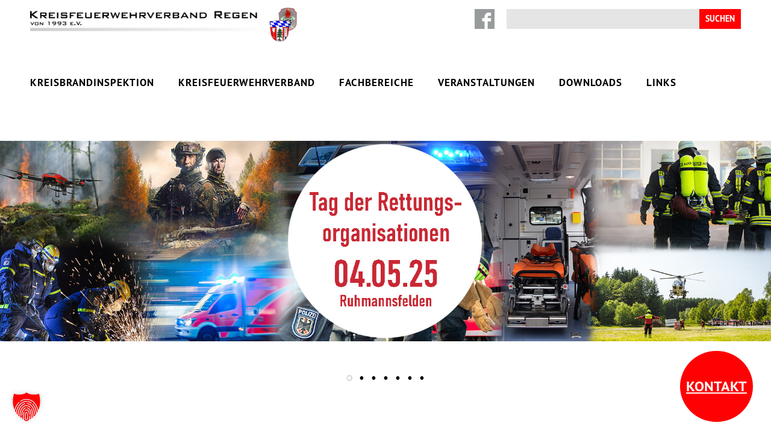

--- FILE ---
content_type: text/html; charset=UTF-8
request_url: https://www.kfv-regen.de/einsaetze/thl-1-vu-mit-pkw-in-ruhmannsfelden/
body_size: 17568
content:
<!DOCTYPE html>
<!--[if IE 7]>
<html class="ie ie7" lang="de">
<![endif]-->
<!--[if IE 8]>
<html class="ie ie8" lang="de">
<![endif]-->
<!--[if !(IE 7) & !(IE 8)]><!-->
<html lang="de">
<!--<![endif]-->
<head>
    <meta name="danubius" />

    <meta name="handheldfriendly" content="true" /> 
    <meta charset="UTF-8" />
    <meta name="viewport" content="width=device-width" />
    <title>THL 1 - VU mit PKW in Ruhmannsfelden - KFV Regen</title>
    <link rel="profile" href="http://gmpg.org/xfn/11" />
    <link rel="pingback" href="" />
    <!-- Responsive Favicons -->
    <link rel="apple-touch-icon" sizes="57x57" href="https://www.kfv-regen.de/wp-content/themes/kfv-regen/img/favicon/apple-icon-57x57.png" />
    <link rel="apple-touch-icon" sizes="114x114" href="https://www.kfv-regen.de/wp-content/themes/kfv-regen/img/favicon/apple-icon-114x114.png" />
    <link rel="apple-touch-icon" sizes="72x72" href="https://www.kfv-regen.de/wp-content/themes/kfv-regen/img/favicon/apple-icon-72x72.png" />
    <link rel="apple-touch-icon" sizes="144x144" href="https://www.kfv-regen.de/wp-content/themes/kfv-regen/img/favicon/apple-icon-144x144.png" />
    <link rel="apple-touch-icon" sizes="60x60" href="https://www.kfv-regen.de/wp-content/themes/kfv-regen/img/favicon/apple-icon-60x60.png" />
    <link rel="apple-touch-icon" sizes="120x120" href="https://www.kfv-regen.de/wp-content/themes/kfv-regen/img/favicon/apple-icon-120x120.png" />
    <link rel="apple-touch-icon" sizes="76x76" href="https://www.kfv-regen.de/wp-content/themes/kfv-regen/img/favicon/apple-icon-76x76.png" />
    <link rel="apple-touch-icon" sizes="152x152" href="https://www.kfv-regen.de/wp-content/themes/kfv-regen/img/favicon/apple-icon-152x152.png" />
    <link rel="icon" type="image/png" href="https://www.kfv-regen.de/wp-content/themes/kfv-regen/img/favicon/favicon-96x96.png" sizes="96x96" />
    <link rel="icon" type="image/png" href="https://www.kfv-regen.de/wp-content/themes/kfv-regen/img/favicon/favicon-32x32.png" sizes="32x32" />
    <link rel="icon" type="image/png" href="https://www.kfv-regen.de/wp-content/themes/kfv-regen/img/favicon/favicon-16x16.png" sizes="16x16" />
    <meta name="application-name" content="&nbsp;"/>
    <meta name="msapplication-TileColor" content="#FFFFFF" />
    <meta name="msapplication-TileImage" content="https://www.kfv-regen.de/wp-content/themes/kfv-regen/img/favicon/mstile-144x144.png" />
    <meta name="msapplication-square70x70logo" content="https://www.kfv-regen.de/wp-content/themes/kfv-regen/img/favicon/mstile-70x70.png" />
    <meta name="msapplication-square150x150logo" content="https://www.kfv-regen.de/wp-content/themes/kfv-regen/img/favicon/mstile-150x150.png" />
    <meta name="msapplication-wide310x150logo" content="https://www.kfv-regen.de/wp-content/themes/kfv-regen/img/favicon/mstile-310x150.png" />
    <meta name="msapplication-square310x310logo" content="https://www.kfv-regen.de/wp-content/themes/kfv-regen/img/favicon/mstile-310x310.png" />
    
    <link rel="apple-touch-startup-image" href="https://www.kfv-regen.de/apple-touch-icon.png"/>


        <!--[if lt IE 9]>
    <script src="https://www.kfv-regen.de/wp-content/themes/twentytwelve/js/html5.js" type="text/javascript"></script>
    <![endif]-->
    <meta name='robots' content='index, follow, max-image-preview:large, max-snippet:-1, max-video-preview:-1' />
	<style>img:is([sizes="auto" i], [sizes^="auto," i]) { contain-intrinsic-size: 3000px 1500px }</style>
	<meta property="og:title" content="THL 1 – VU mit PKW in Ruhmannsfelden"/>
<meta property="og:description" content="Am Dienstag, 30.08.22 wurde die FFW Ruhmannsfelden zueinem Verkehrsunfall an der „Edeka-Kreuzung“ alarmiert.    Da niemand eingeklemmt war, übernahmen "/>
<meta property="og:image" content="https://www.kfv-regen.de/wp-content/uploads/2022/09/297344387_1402806363561563_62552193513128312_n.jpg"/>
<meta property="og:image:width" content="1440" />
<meta property="og:image:height" content="1080" />
<meta property="og:type" content="article"/>
<meta property="og:article:published_time" content="2022-08-30 22:48:24"/>
<meta property="og:article:modified_time" content="2022-09-04 22:55:35"/>
<meta name="twitter:card" content="summary">
<meta name="twitter:title" content="THL 1 – VU mit PKW in Ruhmannsfelden"/>
<meta name="twitter:description" content="Am Dienstag, 30.08.22 wurde die FFW Ruhmannsfelden zueinem Verkehrsunfall an der „Edeka-Kreuzung“ alarmiert.    Da niemand eingeklemmt war, übernahmen "/>
<meta name="twitter:image" content="https://www.kfv-regen.de/wp-content/uploads/2022/09/297344387_1402806363561563_62552193513128312_n.jpg"/>
<meta name="author" content="Alexander Iglhaut"/>

	<!-- This site is optimized with the Yoast SEO plugin v26.3 - https://yoast.com/wordpress/plugins/seo/ -->
	<link rel="canonical" href="https://www.kfv-regen.de/einsaetze/thl-1-vu-mit-pkw-in-ruhmannsfelden/" />
	<meta property="og:url" content="https://www.kfv-regen.de/einsaetze/thl-1-vu-mit-pkw-in-ruhmannsfelden/" />
	<meta property="og:site_name" content="KFV Regen" />
	<meta property="article:published_time" content="2022-08-30T20:48:24+00:00" />
	<meta property="article:modified_time" content="2022-09-04T20:55:35+00:00" />
	<meta property="og:image" content="https://www.kfv-regen.de/wp-content/uploads/2022/09/297344387_1402806363561563_62552193513128312_n.jpg" />
	<meta property="og:image:width" content="1440" />
	<meta property="og:image:height" content="1080" />
	<meta property="og:image:type" content="image/jpeg" />
	<meta name="author" content="Alexander Iglhaut" />
	<meta name="twitter:label1" content="Verfasst von" />
	<meta name="twitter:data1" content="Alexander Iglhaut" />
	<meta name="twitter:label2" content="Geschätzte Lesezeit" />
	<meta name="twitter:data2" content="1 Minute" />
	<script type="application/ld+json" class="yoast-schema-graph">{"@context":"https://schema.org","@graph":[{"@type":"WebPage","@id":"https://www.kfv-regen.de/einsaetze/thl-1-vu-mit-pkw-in-ruhmannsfelden/","url":"https://www.kfv-regen.de/einsaetze/thl-1-vu-mit-pkw-in-ruhmannsfelden/","name":"THL 1 - VU mit PKW in Ruhmannsfelden - KFV Regen","isPartOf":{"@id":"https://www.kfv-regen.de/#website"},"primaryImageOfPage":{"@id":"https://www.kfv-regen.de/einsaetze/thl-1-vu-mit-pkw-in-ruhmannsfelden/#primaryimage"},"image":{"@id":"https://www.kfv-regen.de/einsaetze/thl-1-vu-mit-pkw-in-ruhmannsfelden/#primaryimage"},"thumbnailUrl":"https://www.kfv-regen.de/wp-content/uploads/2022/09/297344387_1402806363561563_62552193513128312_n.jpg","datePublished":"2022-08-30T20:48:24+00:00","dateModified":"2022-09-04T20:55:35+00:00","author":{"@id":"https://www.kfv-regen.de/#/schema/person/246ebc6312291ee475b30b668f1752e1"},"breadcrumb":{"@id":"https://www.kfv-regen.de/einsaetze/thl-1-vu-mit-pkw-in-ruhmannsfelden/#breadcrumb"},"inLanguage":"de","potentialAction":[{"@type":"ReadAction","target":["https://www.kfv-regen.de/einsaetze/thl-1-vu-mit-pkw-in-ruhmannsfelden/"]}]},{"@type":"ImageObject","inLanguage":"de","@id":"https://www.kfv-regen.de/einsaetze/thl-1-vu-mit-pkw-in-ruhmannsfelden/#primaryimage","url":"https://www.kfv-regen.de/wp-content/uploads/2022/09/297344387_1402806363561563_62552193513128312_n.jpg","contentUrl":"https://www.kfv-regen.de/wp-content/uploads/2022/09/297344387_1402806363561563_62552193513128312_n.jpg","width":1440,"height":1080},{"@type":"BreadcrumbList","@id":"https://www.kfv-regen.de/einsaetze/thl-1-vu-mit-pkw-in-ruhmannsfelden/#breadcrumb","itemListElement":[{"@type":"ListItem","position":1,"name":"Home","item":"https://www.kfv-regen.de/"},{"@type":"ListItem","position":2,"name":"THL 1 &#8211; VU mit PKW in Ruhmannsfelden"}]},{"@type":"WebSite","@id":"https://www.kfv-regen.de/#website","url":"https://www.kfv-regen.de/","name":"KFV Regen","description":"","potentialAction":[{"@type":"SearchAction","target":{"@type":"EntryPoint","urlTemplate":"https://www.kfv-regen.de/?s={search_term_string}"},"query-input":{"@type":"PropertyValueSpecification","valueRequired":true,"valueName":"search_term_string"}}],"inLanguage":"de"},{"@type":"Person","@id":"https://www.kfv-regen.de/#/schema/person/246ebc6312291ee475b30b668f1752e1","name":"Alexander Iglhaut"}]}</script>
	<!-- / Yoast SEO plugin. -->


<link rel="alternate" type="application/rss+xml" title="KFV Regen &raquo; Feed" href="https://www.kfv-regen.de/feed/" />
<link rel="alternate" type="application/rss+xml" title="KFV Regen &raquo; Kommentar-Feed" href="https://www.kfv-regen.de/comments/feed/" />
<link rel="alternate" type="application/rss+xml" title="KFV Regen &raquo; THL 1 &#8211; VU mit PKW in Ruhmannsfelden-Kommentar-Feed" href="https://www.kfv-regen.de/einsaetze/thl-1-vu-mit-pkw-in-ruhmannsfelden/feed/" />
<link rel='stylesheet' id='twentytwelve-style-css' href='https://www.kfv-regen.de/wp-content/themes/kfv-regen/style.css?ver=1.0' type='text/css' media='all' />
<!--[if lt IE 9]>
<link rel='stylesheet' id='mytheme-ie-css' href='https://www.kfv-regen.de/wp-content/themes/kfv-regen/css/ie.css?ver=1.0' type='text/css' media='all' />
<![endif]-->
<link rel='stylesheet' id='batch_css-css' href='https://www.kfv-regen.de/wp-content/plugins/batchmove/css/batch.css?ver=1.0' type='text/css' media='all' />
<style id='wp-emoji-styles-inline-css' type='text/css'>

	img.wp-smiley, img.emoji {
		display: inline !important;
		border: none !important;
		box-shadow: none !important;
		height: 1em !important;
		width: 1em !important;
		margin: 0 0.07em !important;
		vertical-align: -0.1em !important;
		background: none !important;
		padding: 0 !important;
	}
</style>
<link rel='stylesheet' id='wp-block-library-css' href='https://www.kfv-regen.de/wp-includes/css/dist/block-library/style.min.css?ver=1.0' type='text/css' media='all' />
<style id='wp-block-library-theme-inline-css' type='text/css'>
.wp-block-audio :where(figcaption){color:#555;font-size:13px;text-align:center}.is-dark-theme .wp-block-audio :where(figcaption){color:#ffffffa6}.wp-block-audio{margin:0 0 1em}.wp-block-code{border:1px solid #ccc;border-radius:4px;font-family:Menlo,Consolas,monaco,monospace;padding:.8em 1em}.wp-block-embed :where(figcaption){color:#555;font-size:13px;text-align:center}.is-dark-theme .wp-block-embed :where(figcaption){color:#ffffffa6}.wp-block-embed{margin:0 0 1em}.blocks-gallery-caption{color:#555;font-size:13px;text-align:center}.is-dark-theme .blocks-gallery-caption{color:#ffffffa6}:root :where(.wp-block-image figcaption){color:#555;font-size:13px;text-align:center}.is-dark-theme :root :where(.wp-block-image figcaption){color:#ffffffa6}.wp-block-image{margin:0 0 1em}.wp-block-pullquote{border-bottom:4px solid;border-top:4px solid;color:currentColor;margin-bottom:1.75em}.wp-block-pullquote cite,.wp-block-pullquote footer,.wp-block-pullquote__citation{color:currentColor;font-size:.8125em;font-style:normal;text-transform:uppercase}.wp-block-quote{border-left:.25em solid;margin:0 0 1.75em;padding-left:1em}.wp-block-quote cite,.wp-block-quote footer{color:currentColor;font-size:.8125em;font-style:normal;position:relative}.wp-block-quote:where(.has-text-align-right){border-left:none;border-right:.25em solid;padding-left:0;padding-right:1em}.wp-block-quote:where(.has-text-align-center){border:none;padding-left:0}.wp-block-quote.is-large,.wp-block-quote.is-style-large,.wp-block-quote:where(.is-style-plain){border:none}.wp-block-search .wp-block-search__label{font-weight:700}.wp-block-search__button{border:1px solid #ccc;padding:.375em .625em}:where(.wp-block-group.has-background){padding:1.25em 2.375em}.wp-block-separator.has-css-opacity{opacity:.4}.wp-block-separator{border:none;border-bottom:2px solid;margin-left:auto;margin-right:auto}.wp-block-separator.has-alpha-channel-opacity{opacity:1}.wp-block-separator:not(.is-style-wide):not(.is-style-dots){width:100px}.wp-block-separator.has-background:not(.is-style-dots){border-bottom:none;height:1px}.wp-block-separator.has-background:not(.is-style-wide):not(.is-style-dots){height:2px}.wp-block-table{margin:0 0 1em}.wp-block-table td,.wp-block-table th{word-break:normal}.wp-block-table :where(figcaption){color:#555;font-size:13px;text-align:center}.is-dark-theme .wp-block-table :where(figcaption){color:#ffffffa6}.wp-block-video :where(figcaption){color:#555;font-size:13px;text-align:center}.is-dark-theme .wp-block-video :where(figcaption){color:#ffffffa6}.wp-block-video{margin:0 0 1em}:root :where(.wp-block-template-part.has-background){margin-bottom:0;margin-top:0;padding:1.25em 2.375em}
</style>
<style id='classic-theme-styles-inline-css' type='text/css'>
/*! This file is auto-generated */
.wp-block-button__link{color:#fff;background-color:#32373c;border-radius:9999px;box-shadow:none;text-decoration:none;padding:calc(.667em + 2px) calc(1.333em + 2px);font-size:1.125em}.wp-block-file__button{background:#32373c;color:#fff;text-decoration:none}
</style>
<style id='global-styles-inline-css' type='text/css'>
:root{--wp--preset--aspect-ratio--square: 1;--wp--preset--aspect-ratio--4-3: 4/3;--wp--preset--aspect-ratio--3-4: 3/4;--wp--preset--aspect-ratio--3-2: 3/2;--wp--preset--aspect-ratio--2-3: 2/3;--wp--preset--aspect-ratio--16-9: 16/9;--wp--preset--aspect-ratio--9-16: 9/16;--wp--preset--color--black: #000000;--wp--preset--color--cyan-bluish-gray: #abb8c3;--wp--preset--color--white: #fff;--wp--preset--color--pale-pink: #f78da7;--wp--preset--color--vivid-red: #cf2e2e;--wp--preset--color--luminous-vivid-orange: #ff6900;--wp--preset--color--luminous-vivid-amber: #fcb900;--wp--preset--color--light-green-cyan: #7bdcb5;--wp--preset--color--vivid-green-cyan: #00d084;--wp--preset--color--pale-cyan-blue: #8ed1fc;--wp--preset--color--vivid-cyan-blue: #0693e3;--wp--preset--color--vivid-purple: #9b51e0;--wp--preset--color--blue: #21759b;--wp--preset--color--dark-gray: #444;--wp--preset--color--medium-gray: #9f9f9f;--wp--preset--color--light-gray: #e6e6e6;--wp--preset--gradient--vivid-cyan-blue-to-vivid-purple: linear-gradient(135deg,rgba(6,147,227,1) 0%,rgb(155,81,224) 100%);--wp--preset--gradient--light-green-cyan-to-vivid-green-cyan: linear-gradient(135deg,rgb(122,220,180) 0%,rgb(0,208,130) 100%);--wp--preset--gradient--luminous-vivid-amber-to-luminous-vivid-orange: linear-gradient(135deg,rgba(252,185,0,1) 0%,rgba(255,105,0,1) 100%);--wp--preset--gradient--luminous-vivid-orange-to-vivid-red: linear-gradient(135deg,rgba(255,105,0,1) 0%,rgb(207,46,46) 100%);--wp--preset--gradient--very-light-gray-to-cyan-bluish-gray: linear-gradient(135deg,rgb(238,238,238) 0%,rgb(169,184,195) 100%);--wp--preset--gradient--cool-to-warm-spectrum: linear-gradient(135deg,rgb(74,234,220) 0%,rgb(151,120,209) 20%,rgb(207,42,186) 40%,rgb(238,44,130) 60%,rgb(251,105,98) 80%,rgb(254,248,76) 100%);--wp--preset--gradient--blush-light-purple: linear-gradient(135deg,rgb(255,206,236) 0%,rgb(152,150,240) 100%);--wp--preset--gradient--blush-bordeaux: linear-gradient(135deg,rgb(254,205,165) 0%,rgb(254,45,45) 50%,rgb(107,0,62) 100%);--wp--preset--gradient--luminous-dusk: linear-gradient(135deg,rgb(255,203,112) 0%,rgb(199,81,192) 50%,rgb(65,88,208) 100%);--wp--preset--gradient--pale-ocean: linear-gradient(135deg,rgb(255,245,203) 0%,rgb(182,227,212) 50%,rgb(51,167,181) 100%);--wp--preset--gradient--electric-grass: linear-gradient(135deg,rgb(202,248,128) 0%,rgb(113,206,126) 100%);--wp--preset--gradient--midnight: linear-gradient(135deg,rgb(2,3,129) 0%,rgb(40,116,252) 100%);--wp--preset--font-size--small: 13px;--wp--preset--font-size--medium: 20px;--wp--preset--font-size--large: 36px;--wp--preset--font-size--x-large: 42px;--wp--preset--spacing--20: 0.44rem;--wp--preset--spacing--30: 0.67rem;--wp--preset--spacing--40: 1rem;--wp--preset--spacing--50: 1.5rem;--wp--preset--spacing--60: 2.25rem;--wp--preset--spacing--70: 3.38rem;--wp--preset--spacing--80: 5.06rem;--wp--preset--shadow--natural: 6px 6px 9px rgba(0, 0, 0, 0.2);--wp--preset--shadow--deep: 12px 12px 50px rgba(0, 0, 0, 0.4);--wp--preset--shadow--sharp: 6px 6px 0px rgba(0, 0, 0, 0.2);--wp--preset--shadow--outlined: 6px 6px 0px -3px rgba(255, 255, 255, 1), 6px 6px rgba(0, 0, 0, 1);--wp--preset--shadow--crisp: 6px 6px 0px rgba(0, 0, 0, 1);}:where(.is-layout-flex){gap: 0.5em;}:where(.is-layout-grid){gap: 0.5em;}body .is-layout-flex{display: flex;}.is-layout-flex{flex-wrap: wrap;align-items: center;}.is-layout-flex > :is(*, div){margin: 0;}body .is-layout-grid{display: grid;}.is-layout-grid > :is(*, div){margin: 0;}:where(.wp-block-columns.is-layout-flex){gap: 2em;}:where(.wp-block-columns.is-layout-grid){gap: 2em;}:where(.wp-block-post-template.is-layout-flex){gap: 1.25em;}:where(.wp-block-post-template.is-layout-grid){gap: 1.25em;}.has-black-color{color: var(--wp--preset--color--black) !important;}.has-cyan-bluish-gray-color{color: var(--wp--preset--color--cyan-bluish-gray) !important;}.has-white-color{color: var(--wp--preset--color--white) !important;}.has-pale-pink-color{color: var(--wp--preset--color--pale-pink) !important;}.has-vivid-red-color{color: var(--wp--preset--color--vivid-red) !important;}.has-luminous-vivid-orange-color{color: var(--wp--preset--color--luminous-vivid-orange) !important;}.has-luminous-vivid-amber-color{color: var(--wp--preset--color--luminous-vivid-amber) !important;}.has-light-green-cyan-color{color: var(--wp--preset--color--light-green-cyan) !important;}.has-vivid-green-cyan-color{color: var(--wp--preset--color--vivid-green-cyan) !important;}.has-pale-cyan-blue-color{color: var(--wp--preset--color--pale-cyan-blue) !important;}.has-vivid-cyan-blue-color{color: var(--wp--preset--color--vivid-cyan-blue) !important;}.has-vivid-purple-color{color: var(--wp--preset--color--vivid-purple) !important;}.has-black-background-color{background-color: var(--wp--preset--color--black) !important;}.has-cyan-bluish-gray-background-color{background-color: var(--wp--preset--color--cyan-bluish-gray) !important;}.has-white-background-color{background-color: var(--wp--preset--color--white) !important;}.has-pale-pink-background-color{background-color: var(--wp--preset--color--pale-pink) !important;}.has-vivid-red-background-color{background-color: var(--wp--preset--color--vivid-red) !important;}.has-luminous-vivid-orange-background-color{background-color: var(--wp--preset--color--luminous-vivid-orange) !important;}.has-luminous-vivid-amber-background-color{background-color: var(--wp--preset--color--luminous-vivid-amber) !important;}.has-light-green-cyan-background-color{background-color: var(--wp--preset--color--light-green-cyan) !important;}.has-vivid-green-cyan-background-color{background-color: var(--wp--preset--color--vivid-green-cyan) !important;}.has-pale-cyan-blue-background-color{background-color: var(--wp--preset--color--pale-cyan-blue) !important;}.has-vivid-cyan-blue-background-color{background-color: var(--wp--preset--color--vivid-cyan-blue) !important;}.has-vivid-purple-background-color{background-color: var(--wp--preset--color--vivid-purple) !important;}.has-black-border-color{border-color: var(--wp--preset--color--black) !important;}.has-cyan-bluish-gray-border-color{border-color: var(--wp--preset--color--cyan-bluish-gray) !important;}.has-white-border-color{border-color: var(--wp--preset--color--white) !important;}.has-pale-pink-border-color{border-color: var(--wp--preset--color--pale-pink) !important;}.has-vivid-red-border-color{border-color: var(--wp--preset--color--vivid-red) !important;}.has-luminous-vivid-orange-border-color{border-color: var(--wp--preset--color--luminous-vivid-orange) !important;}.has-luminous-vivid-amber-border-color{border-color: var(--wp--preset--color--luminous-vivid-amber) !important;}.has-light-green-cyan-border-color{border-color: var(--wp--preset--color--light-green-cyan) !important;}.has-vivid-green-cyan-border-color{border-color: var(--wp--preset--color--vivid-green-cyan) !important;}.has-pale-cyan-blue-border-color{border-color: var(--wp--preset--color--pale-cyan-blue) !important;}.has-vivid-cyan-blue-border-color{border-color: var(--wp--preset--color--vivid-cyan-blue) !important;}.has-vivid-purple-border-color{border-color: var(--wp--preset--color--vivid-purple) !important;}.has-vivid-cyan-blue-to-vivid-purple-gradient-background{background: var(--wp--preset--gradient--vivid-cyan-blue-to-vivid-purple) !important;}.has-light-green-cyan-to-vivid-green-cyan-gradient-background{background: var(--wp--preset--gradient--light-green-cyan-to-vivid-green-cyan) !important;}.has-luminous-vivid-amber-to-luminous-vivid-orange-gradient-background{background: var(--wp--preset--gradient--luminous-vivid-amber-to-luminous-vivid-orange) !important;}.has-luminous-vivid-orange-to-vivid-red-gradient-background{background: var(--wp--preset--gradient--luminous-vivid-orange-to-vivid-red) !important;}.has-very-light-gray-to-cyan-bluish-gray-gradient-background{background: var(--wp--preset--gradient--very-light-gray-to-cyan-bluish-gray) !important;}.has-cool-to-warm-spectrum-gradient-background{background: var(--wp--preset--gradient--cool-to-warm-spectrum) !important;}.has-blush-light-purple-gradient-background{background: var(--wp--preset--gradient--blush-light-purple) !important;}.has-blush-bordeaux-gradient-background{background: var(--wp--preset--gradient--blush-bordeaux) !important;}.has-luminous-dusk-gradient-background{background: var(--wp--preset--gradient--luminous-dusk) !important;}.has-pale-ocean-gradient-background{background: var(--wp--preset--gradient--pale-ocean) !important;}.has-electric-grass-gradient-background{background: var(--wp--preset--gradient--electric-grass) !important;}.has-midnight-gradient-background{background: var(--wp--preset--gradient--midnight) !important;}.has-small-font-size{font-size: var(--wp--preset--font-size--small) !important;}.has-medium-font-size{font-size: var(--wp--preset--font-size--medium) !important;}.has-large-font-size{font-size: var(--wp--preset--font-size--large) !important;}.has-x-large-font-size{font-size: var(--wp--preset--font-size--x-large) !important;}
:where(.wp-block-post-template.is-layout-flex){gap: 1.25em;}:where(.wp-block-post-template.is-layout-grid){gap: 1.25em;}
:where(.wp-block-columns.is-layout-flex){gap: 2em;}:where(.wp-block-columns.is-layout-grid){gap: 2em;}
:root :where(.wp-block-pullquote){font-size: 1.5em;line-height: 1.6;}
</style>
<link rel='stylesheet' id='acf-rpw-main-css' href='https://www.kfv-regen.de/wp-content/plugins/acf-recent-posts-widget/css/acf-widget-front.css?ver=1.0' type='text/css' media='all' />
<link rel='stylesheet' id='ditty-displays-css' href='https://www.kfv-regen.de/wp-content/plugins/ditty-news-ticker/build/dittyDisplays.css?ver=1.0' type='text/css' media='all' />
<link rel='stylesheet' id='wpdm-fonticon-css' href='https://www.kfv-regen.de/wp-content/plugins/download-manager/assets/wpdm-iconfont/css/wpdm-icons.css?ver=1.0' type='text/css' media='all' />
<link rel='stylesheet' id='wpdm-front-css' href='https://www.kfv-regen.de/wp-content/plugins/download-manager/assets/css/front.min.css?ver=1.0' type='text/css' media='all' />
<link rel='stylesheet' id='events-manager-css' href='https://www.kfv-regen.de/wp-content/plugins/events-manager/includes/css/events-manager.min.css?ver=1.0' type='text/css' media='all' />
<style id='events-manager-inline-css' type='text/css'>
body .em { --font-family : inherit; --font-weight : inherit; --font-size : 1em; --line-height : inherit; }
</style>
<link rel='stylesheet' id='owl-style-css' href='https://www.kfv-regen.de/wp-content/plugins/gallery-slider-masonry/assets/css/owl.carousel.min.css?ver=1.0' type='text/css' media='all' />
<link rel='stylesheet' id='sliderify-style-css' href='https://www.kfv-regen.de/wp-content/plugins/gallery-slider-masonry/assets/css/style.css?ver=1.0' type='text/css' media='all' />
<link rel='stylesheet' id='twentytwelve-block-style-css' href='https://www.kfv-regen.de/wp-content/themes/twentytwelve/css/blocks.css?ver=1.0' type='text/css' media='all' />
<link rel='stylesheet' id='tablepress-default-css' href='https://www.kfv-regen.de/wp-content/plugins/tablepress/css/build/default.css?ver=1.0' type='text/css' media='all' />
<link rel='stylesheet' id='borlabs-cookie-custom-css' href='https://www.kfv-regen.de/wp-content/cache/borlabs-cookie/1/borlabs-cookie-1-de.css?ver=1.0' type='text/css' media='all' />
<link rel='stylesheet' id='msl-main-css' href='https://www.kfv-regen.de/wp-content/plugins/master-slider/public/assets/css/masterslider.main.css?ver=1.0' type='text/css' media='all' />
<link rel='stylesheet' id='msl-custom-css' href='https://www.kfv-regen.de/wp-content/uploads/master-slider/custom.css?ver=1.0' type='text/css' media='all' />
<link rel='stylesheet' id='malinky-ajax-pagination-css' href='https://www.kfv-regen.de/wp-content/plugins/malinky-ajax-pagination/css/style.css' type='text/css' media='all' />
<link rel='stylesheet' id='tmm-css' href='https://www.kfv-regen.de/wp-content/plugins/team-members/inc/css/tmm_style.css?ver=1.0' type='text/css' media='all' />
<link rel='stylesheet' id='ari-fancybox-css' href='https://www.kfv-regen.de/wp-content/plugins/ari-fancy-lightbox/assets/fancybox/jquery.fancybox.min.css?ver=1.0' type='text/css' media='all' />
<style id='ari-fancybox-inline-css' type='text/css'>
BODY .fancybox-container{z-index:200000}BODY .fancybox-is-open .fancybox-bg{opacity:0.87}BODY .fancybox-bg {background-color:#0f0f11}BODY .fancybox-thumbs {background-color:#ffffff}
</style>
<script type="text/javascript" src="https://www.kfv-regen.de/wp-content/plugins/batchmove/js/batch.js?ver=6.8.3" id="batch_js-js"></script>
<script type="text/javascript" src="https://www.kfv-regen.de/wp-includes/js/jquery/jquery.min.js?ver=3.7.1" id="jquery-core-js"></script>
<script type="text/javascript" src="https://www.kfv-regen.de/wp-includes/js/jquery/jquery-migrate.min.js?ver=3.4.1" id="jquery-migrate-js"></script>
<script type="text/javascript" src="https://www.kfv-regen.de/wp-content/plugins/download-manager/assets/js/wpdm.min.js?ver=6.8.3" id="wpdm-frontend-js-js"></script>
<script type="text/javascript" id="wpdm-frontjs-js-extra">
/* <![CDATA[ */
var wpdm_url = {"home":"https:\/\/www.kfv-regen.de\/","site":"https:\/\/www.kfv-regen.de\/","ajax":"https:\/\/www.kfv-regen.de\/wp-admin\/admin-ajax.php"};
var wpdm_js = {"spinner":"<i class=\"wpdm-icon wpdm-sun wpdm-spin\"><\/i>","client_id":"739f856507bed950f134d62593a3fe38"};
var wpdm_strings = {"pass_var":"Password Verified!","pass_var_q":"Bitte klicke auf den folgenden Button, um den Download zu starten.","start_dl":"Download starten"};
/* ]]> */
</script>
<script type="text/javascript" src="https://www.kfv-regen.de/wp-content/plugins/download-manager/assets/js/front.min.js?ver=3.3.32" id="wpdm-frontjs-js"></script>
<script type="text/javascript" src="https://www.kfv-regen.de/wp-includes/js/jquery/ui/core.min.js?ver=1.13.3" id="jquery-ui-core-js"></script>
<script type="text/javascript" src="https://www.kfv-regen.de/wp-includes/js/jquery/ui/mouse.min.js?ver=1.13.3" id="jquery-ui-mouse-js"></script>
<script type="text/javascript" src="https://www.kfv-regen.de/wp-includes/js/jquery/ui/sortable.min.js?ver=1.13.3" id="jquery-ui-sortable-js"></script>
<script type="text/javascript" src="https://www.kfv-regen.de/wp-includes/js/jquery/ui/datepicker.min.js?ver=1.13.3" id="jquery-ui-datepicker-js"></script>
<script type="text/javascript" id="jquery-ui-datepicker-js-after">
/* <![CDATA[ */
jQuery(function(jQuery){jQuery.datepicker.setDefaults({"closeText":"Schlie\u00dfen","currentText":"Heute","monthNames":["Januar","Februar","M\u00e4rz","April","Mai","Juni","Juli","August","September","Oktober","November","Dezember"],"monthNamesShort":["Jan.","Feb.","M\u00e4rz","Apr.","Mai","Juni","Juli","Aug.","Sep.","Okt.","Nov.","Dez."],"nextText":"Weiter","prevText":"Zur\u00fcck","dayNames":["Sonntag","Montag","Dienstag","Mittwoch","Donnerstag","Freitag","Samstag"],"dayNamesShort":["So.","Mo.","Di.","Mi.","Do.","Fr.","Sa."],"dayNamesMin":["S","M","D","M","D","F","S"],"dateFormat":"d. MM yy","firstDay":1,"isRTL":false});});
/* ]]> */
</script>
<script type="text/javascript" src="https://www.kfv-regen.de/wp-includes/js/jquery/ui/resizable.min.js?ver=1.13.3" id="jquery-ui-resizable-js"></script>
<script type="text/javascript" src="https://www.kfv-regen.de/wp-includes/js/jquery/ui/draggable.min.js?ver=1.13.3" id="jquery-ui-draggable-js"></script>
<script type="text/javascript" src="https://www.kfv-regen.de/wp-includes/js/jquery/ui/controlgroup.min.js?ver=1.13.3" id="jquery-ui-controlgroup-js"></script>
<script type="text/javascript" src="https://www.kfv-regen.de/wp-includes/js/jquery/ui/checkboxradio.min.js?ver=1.13.3" id="jquery-ui-checkboxradio-js"></script>
<script type="text/javascript" src="https://www.kfv-regen.de/wp-includes/js/jquery/ui/button.min.js?ver=1.13.3" id="jquery-ui-button-js"></script>
<script type="text/javascript" src="https://www.kfv-regen.de/wp-includes/js/jquery/ui/dialog.min.js?ver=1.13.3" id="jquery-ui-dialog-js"></script>
<script type="text/javascript" id="events-manager-js-extra">
/* <![CDATA[ */
var EM = {"ajaxurl":"https:\/\/www.kfv-regen.de\/wp-admin\/admin-ajax.php","locationajaxurl":"https:\/\/www.kfv-regen.de\/wp-admin\/admin-ajax.php?action=locations_search","firstDay":"1","locale":"de","dateFormat":"yy-mm-dd","ui_css":"https:\/\/www.kfv-regen.de\/wp-content\/plugins\/events-manager\/includes\/css\/jquery-ui\/build.min.css","show24hours":"1","is_ssl":"1","autocomplete_limit":"10","calendar":{"breakpoints":{"small":560,"medium":908,"large":false}},"phone":"","datepicker":{"format":"d.m.Y","locale":"de"},"search":{"breakpoints":{"small":650,"medium":850,"full":false}},"url":"https:\/\/www.kfv-regen.de\/wp-content\/plugins\/events-manager","assets":{"input.em-uploader":{"js":{"em-uploader":{"url":"https:\/\/www.kfv-regen.de\/wp-content\/plugins\/events-manager\/includes\/js\/em-uploader.js?v=7.2.2.1","event":"em_uploader_ready"}}},".em-event-editor":{"js":{"event-editor":{"url":"https:\/\/www.kfv-regen.de\/wp-content\/plugins\/events-manager\/includes\/js\/events-manager-event-editor.js?v=7.2.2.1","event":"em_event_editor_ready"}},"css":{"event-editor":"https:\/\/www.kfv-regen.de\/wp-content\/plugins\/events-manager\/includes\/css\/events-manager-event-editor.min.css?v=7.2.2.1"}},".em-recurrence-sets, .em-timezone":{"js":{"luxon":{"url":"luxon\/luxon.js?v=7.2.2.1","event":"em_luxon_ready"}}},".em-booking-form, #em-booking-form, .em-booking-recurring, .em-event-booking-form":{"js":{"em-bookings":{"url":"https:\/\/www.kfv-regen.de\/wp-content\/plugins\/events-manager\/includes\/js\/bookingsform.js?v=7.2.2.1","event":"em_booking_form_js_loaded"}}},"#em-opt-archetypes":{"js":{"archetypes":"https:\/\/www.kfv-regen.de\/wp-content\/plugins\/events-manager\/includes\/js\/admin-archetype-editor.js?v=7.2.2.1","archetypes_ms":"https:\/\/www.kfv-regen.de\/wp-content\/plugins\/events-manager\/includes\/js\/admin-archetypes.js?v=7.2.2.1","qs":"qs\/qs.js?v=7.2.2.1"}}},"cached":"1","txt_search":"Suche","txt_searching":"Suche...","txt_loading":"Wird geladen\u00a0\u2026"};
/* ]]> */
</script>
<script type="text/javascript" src="https://www.kfv-regen.de/wp-content/plugins/events-manager/includes/js/events-manager.js?ver=7.2.2.1" id="events-manager-js"></script>
<script type="text/javascript" src="https://www.kfv-regen.de/wp-content/plugins/events-manager/includes/external/flatpickr/l10n/de.js?ver=7.2.2.1" id="em-flatpickr-localization-js"></script>
<script type="text/javascript" src="https://www.kfv-regen.de/wp-content/plugins/gallery-slider-masonry/assets/js/owl.carousel.min.js?ver=6.8.3" id="owl-script-js"></script>
<script type="text/javascript" src="https://www.kfv-regen.de/wp-content/themes/twentytwelve/js/navigation.js?ver=20250303" id="twentytwelve-navigation-js" defer="defer" data-wp-strategy="defer"></script>
<script data-no-optimize="1" data-no-minify="1" data-cfasync="false" type="text/javascript" src="https://www.kfv-regen.de/wp-content/cache/borlabs-cookie/1/borlabs-cookie-config-de.json.js?ver=3.3.19-31" id="borlabs-cookie-config-js"></script>
<script type="text/javascript" id="ari-fancybox-js-extra">
/* <![CDATA[ */
var ARI_FANCYBOX = {"lightbox":{"backFocus":false,"trapFocus":false,"thumbs":{"hideOnClose":false},"touch":{"vertical":true,"momentum":true},"buttons":["slideShow","fullScreen","thumbs","close"],"lang":"custom","i18n":{"custom":{"PREV":"Previous","NEXT":"Next","PLAY_START":"Start slideshow (P)","PLAY_STOP":"Stop slideshow (P)","FULL_SCREEN":"Full screen (F)","THUMBS":"Thumbnails (G)","CLOSE":"Close (Esc)","ERROR":"The requested content cannot be loaded. <br\/> Please try again later."}}},"convert":{},"sanitize":null,"viewers":{"pdfjs":{"url":"https:\/\/www.kfv-regen.de\/wp-content\/plugins\/ari-fancy-lightbox\/assets\/pdfjs\/web\/viewer.html"}}};
/* ]]> */
</script>
<script type="text/javascript" src="https://www.kfv-regen.de/wp-content/plugins/ari-fancy-lightbox/assets/fancybox/jquery.fancybox.min.js?ver=1.4.1" id="ari-fancybox-js"></script>
<link rel="https://api.w.org/" href="https://www.kfv-regen.de/wp-json/" /><link rel="alternate" title="JSON" type="application/json" href="https://www.kfv-regen.de/wp-json/wp/v2/posts/6443" /><link rel="EditURI" type="application/rsd+xml" title="RSD" href="https://www.kfv-regen.de/xmlrpc.php?rsd" />
<link rel='shortlink' href='https://www.kfv-regen.de/?p=6443' />
<link rel="alternate" title="oEmbed (JSON)" type="application/json+oembed" href="https://www.kfv-regen.de/wp-json/oembed/1.0/embed?url=https%3A%2F%2Fwww.kfv-regen.de%2Feinsaetze%2Fthl-1-vu-mit-pkw-in-ruhmannsfelden%2F" />
<link rel="alternate" title="oEmbed (XML)" type="text/xml+oembed" href="https://www.kfv-regen.de/wp-json/oembed/1.0/embed?url=https%3A%2F%2Fwww.kfv-regen.de%2Feinsaetze%2Fthl-1-vu-mit-pkw-in-ruhmannsfelden%2F&#038;format=xml" />
<script>var ms_grabbing_curosr = 'https://www.kfv-regen.de/wp-content/plugins/master-slider/public/assets/css/common/grabbing.cur', ms_grab_curosr = 'https://www.kfv-regen.de/wp-content/plugins/master-slider/public/assets/css/common/grab.cur';</script>
<meta name="generator" content="MasterSlider 3.11.0 - Responsive Touch Image Slider | avt.li/msf" />
<style type="text/css">.broken_link, a.broken_link {
	text-decoration: line-through;
}</style><meta name="generator" content="WordPress Download Manager 3.3.32" />
                <style>
        /* WPDM Link Template Styles */        </style>
                <style>

            :root {
                --color-primary: #4a8eff;
                --color-primary-rgb: 74, 142, 255;
                --color-primary-hover: #4a8eff;
                --color-primary-active: #4a8eff;
                --clr-sec: #6c757d;
                --clr-sec-rgb: 108, 117, 125;
                --clr-sec-hover: #6c757d;
                --clr-sec-active: #6c757d;
                --color-secondary: #6c757d;
                --color-secondary-rgb: 108, 117, 125;
                --color-secondary-hover: #6c757d;
                --color-secondary-active: #6c757d;
                --color-success: #18ce0f;
                --color-success-rgb: 24, 206, 15;
                --color-success-hover: #18ce0f;
                --color-success-active: #18ce0f;
                --color-info: #2CA8FF;
                --color-info-rgb: 44, 168, 255;
                --color-info-hover: #2CA8FF;
                --color-info-active: #2CA8FF;
                --color-warning: #FFB236;
                --color-warning-rgb: 255, 178, 54;
                --color-warning-hover: #FFB236;
                --color-warning-active: #FFB236;
                --color-danger: #ff5062;
                --color-danger-rgb: 255, 80, 98;
                --color-danger-hover: #ff5062;
                --color-danger-active: #ff5062;
                --color-green: #30b570;
                --color-blue: #0073ff;
                --color-purple: #8557D3;
                --color-red: #ff5062;
                --color-muted: rgba(69, 89, 122, 0.6);
                --wpdm-font: "-apple-system", -apple-system, BlinkMacSystemFont, "Segoe UI", Roboto, Helvetica, Arial, sans-serif, "Apple Color Emoji", "Segoe UI Emoji", "Segoe UI Symbol";
            }

            .wpdm-download-link.btn.btn-primary {
                border-radius: 4px;
            }


        </style>
        <noscript><style id="rocket-lazyload-nojs-css">.rll-youtube-player, [data-lazy-src]{display:none !important;}</style></noscript>

    <link rel="stylesheet" href="https://www.kfv-regen.de/wp-content/themes/kfv-regen/fonts/fontawesome/css/fontawesome-all.min.css">
    <link rel="stylesheet" href="https://www.kfv-regen.de/wp-content/themes/kfv-regen/fonts/fontawesome/css/fontawesome.min.css">
    
    
<!-- Matomo -->
<!-- End Matomo Code -->  
    
    
<meta name="generator" content="WP Rocket 3.20.1.2" data-wpr-features="wpr_lazyload_images wpr_desktop" /></head>
 
<body class="wp-singular post-template-default single single-post postid-6443 single-format-standard wp-embed-responsive wp-theme-twentytwelve wp-child-theme-kfv-regen sliderify-slider-hidden _masterslider _ms_version_3.11.0"> 

    
<div data-rocket-location-hash="57eb0956558bf7ad8062fd5c02b81560" id="page" class="hfeed site">
	<header data-rocket-location-hash="fc409f86088b20b81d38a444febf083b" id="masthead" class="site-header">
        
        <!-- hgroup als span definieren -->   
        <div data-rocket-location-hash="a1fa5c0dc2bd5475eead689cc36f1f0d" class="hgroup inner clearfix">
        	<div class="topheader clearfix">
                <div class="topheaderRight">
                    <ul>
                        <li class="facebook"><a title="Facebook Seite vom Kreisfeuerwehrverband Regen" href="https://de-de.facebook.com/Kreisjugendfeuerwehrverband-Regen-214682931896579/" target="_blank">Facebook</a></li> 	
                    </ul>
                    <form role="search" method="get" id="searchform" class="searchform" action="https://www.kfv-regen.de/">
				<div>
					<label class="screen-reader-text" for="s">Suche nach:</label>
					<input type="text" value="" name="s" id="s" />
					<input type="submit" id="searchsubmit" value="Suchen" />
				</div>
			</form>                    
                    <!--<form method="get" id="searchformtop" class="searchform">
                        <div class="clearfix">
                            <label class="screen-reader-text" for="s">Suche nach:</label>
                            <input type="text" value="" placeholder="landkreis-regen.de Suche" name="s" id="s" />
                            <input type="submit" id="searchsubmittop" value="Suchen" />
                        </div>
                    </form>-->
                </div>
            </div>                
            <!-- definiert Logo als h1 auf der Startseite, auf den Unterseiten als span -->
            <span class="site-title">
                <a href="https://www.kfv-regen.de/" title="KFV Regen" rel="home">
                    <span class="bloginfo">KFV Regen</span>
                    <img src="data:image/svg+xml,%3Csvg%20xmlns='http://www.w3.org/2000/svg'%20viewBox='0%200%200%200'%3E%3C/svg%3E" alt="Logo Kreisfeuerwehrverband Regen" data-lazy-src="https://www.kfv-regen.de/wp-content/themes/kfv-regen/img/logo/kfv-logo.jpg"><noscript><img src="https://www.kfv-regen.de/wp-content/themes/kfv-regen/img/logo/kfv-logo.jpg" alt="Logo Kreisfeuerwehrverband Regen"></noscript>
                </a>
            </span>              
        </div>
        <div data-rocket-location-hash="9283bc3dfa4037ab7b2807b98e9802ab" class="mainNaviOuter">
        	<div class="menu-inner-wrapper clearfix">
            	<div>
                    <div class="mainNavi clearfix site-header-menu" id="site-header-menu">                        
                        
                        <nav id="site-navigation" class="main-navigation" role="navigation"> 
                            <button class="menu-toggle">Menü</button>
                            <a class="assistive-text" href="#content" title="Zum Inhalt springen">Zum Inhalt springen</a>
                            <div class="menu-hauptmenue-container"><ul id="header-menu" class="nav-menu"><li id="menu-item-33" class="menu-item menu-item-type-post_type menu-item-object-page menu-item-has-children menu-item-33"><a href="https://www.kfv-regen.de/kreisbrandinspektion/">Kreisbrandinspektion</a>
<div class="submenu-wrapper"><div class="submenu-inner"><ul class="sub-menu clearfix">
	<li id="menu-item-38" class="menu-item menu-item-type-taxonomy menu-item-object-category current-post-ancestor current-menu-parent current-post-parent menu-item-38"><a href="https://www.kfv-regen.de/einsaetze/">Einsätze</a></li>
	<li id="menu-item-37" class="menu-item menu-item-type-post_type menu-item-object-page menu-item-37"><a href="https://www.kfv-regen.de/kreisbrandinspektion/fuehrungskraefte/">Führungskräfte</a></li>
	<li id="menu-item-7206" class="menu-item menu-item-type-post_type menu-item-object-page menu-item-7206"><a href="https://www.kfv-regen.de/lehrgangstermine/">Lehrgänge</a></li>
</ul></div></div>
</li>
<li id="menu-item-2389" class="menu-item menu-item-type-post_type menu-item-object-page menu-item-has-children menu-item-2389"><a href="https://www.kfv-regen.de/kreisfeuerwehrverband/">Kreisfeuerwehrverband</a>
<div class="submenu-wrapper"><div class="submenu-inner"><ul class="sub-menu clearfix">
	<li id="menu-item-9103" class="menu-item menu-item-type-taxonomy menu-item-object-category menu-item-9103"><a href="https://www.kfv-regen.de/aktuelles/">Aktuelles</a></li>
	<li id="menu-item-724" class="menu-item menu-item-type-post_type menu-item-object-page menu-item-724"><a href="https://www.kfv-regen.de/kreisfeuerwehrverband/ausschuss/">Ausschuss</a></li>
	<li id="menu-item-1302" class="menu-item menu-item-type-post_type menu-item-object-page menu-item-1302"><a href="https://www.kfv-regen.de/kreisfeuerwehrverband/kreisfeuerwehrverband/vereinsrecht/">Vereinsrecht</a></li>
	<li id="menu-item-577" class="menu-item menu-item-type-post_type menu-item-object-page menu-item-577"><a href="https://www.kfv-regen.de/geraeteverleih/">Geräteverleih</a></li>
	<li id="menu-item-723" class="menu-item menu-item-type-post_type menu-item-object-page menu-item-723"><a href="https://www.kfv-regen.de/kreisfeuerwehrverband/mitglieder/">Mitglieder</a></li>
	<li id="menu-item-894" class="menu-item menu-item-type-taxonomy menu-item-object-category menu-item-894"><a href="https://www.kfv-regen.de/urkundenservice/">Urkundenservice</a></li>
	<li id="menu-item-9010" class="menu-item menu-item-type-post_type menu-item-object-page menu-item-has-children menu-item-9010"><a href="https://www.kfv-regen.de/neue-fahrzeuge/">Neue Fahrzeuge</a>
	<div class="submenu-wrapper"><div class="submenu-inner"><ul class="sub-menu clearfix">
		<li id="menu-item-10014" class="menu-item menu-item-type-post_type menu-item-object-page menu-item-10014"><a href="https://www.kfv-regen.de/neue-fahrzeuge/fahrzeuge-2024/">Fahrzeuge 2024</a></li>
		<li id="menu-item-9050" class="menu-item menu-item-type-post_type menu-item-object-page menu-item-9050"><a href="https://www.kfv-regen.de/neue-fahrzeuge/fahrzeuge-2023/">Fahrzeuge 2023</a></li>
		<li id="menu-item-9049" class="menu-item menu-item-type-post_type menu-item-object-page menu-item-9049"><a href="https://www.kfv-regen.de/neue-fahrzeuge/fahrzeuge-2022/">Fahrzeuge 2022</a></li>
		<li id="menu-item-9020" class="menu-item menu-item-type-post_type menu-item-object-page menu-item-9020"><a href="https://www.kfv-regen.de/neue-fahrzeuge/neue-fahrzeuge-2021/">Fahrzeuge 2021</a></li>
		<li id="menu-item-9014" class="menu-item menu-item-type-post_type menu-item-object-page menu-item-9014"><a href="https://www.kfv-regen.de/neue-fahrzeuge/neue-fahrzeuge-2020/">Fahrzeuge 2020</a></li>
	</ul></div></div>
</li>
	<li id="menu-item-10154" class="menu-item menu-item-type-post_type menu-item-object-page menu-item-10154"><a href="https://www.kfv-regen.de/tag-der-rettungs-und-hilfsorganisationen/">Tag der Rettungs- und Hilfsorganisationen</a></li>
	<li id="menu-item-10305" class="menu-item menu-item-type-post_type menu-item-object-page menu-item-10305"><a href="https://www.kfv-regen.de/loeschblattl-des-kreisfeuerwehrverbandes-regen/">Löschblattl</a></li>
</ul></div></div>
</li>
<li id="menu-item-728" class="menu-item menu-item-type-post_type menu-item-object-page menu-item-has-children menu-item-728"><a href="https://www.kfv-regen.de/fachbereiche/">Fachbereiche</a>
<div class="submenu-wrapper"><div class="submenu-inner"><ul class="sub-menu clearfix">
	<li id="menu-item-806" class="menu-item menu-item-type-taxonomy menu-item-object-category menu-item-806"><a href="https://www.kfv-regen.de/atemschutz/">Atemschutz</a></li>
	<li id="menu-item-778" class="menu-item menu-item-type-post_type menu-item-object-page menu-item-has-children menu-item-778"><a href="https://www.kfv-regen.de/fachbereiche/brandschutzerziehung/">Brandschutzerziehung</a>
	<div class="submenu-wrapper"><div class="submenu-inner"><ul class="sub-menu clearfix">
		<li id="menu-item-1035" class="menu-item menu-item-type-taxonomy menu-item-object-category menu-item-1035"><a href="https://www.kfv-regen.de/wissen-was-laeuft/">Wissen was läuft</a></li>
		<li id="menu-item-1088" class="menu-item menu-item-type-taxonomy menu-item-object-category menu-item-1088"><a href="https://www.kfv-regen.de/material/">Material</a></li>
	</ul></div></div>
</li>
	<li id="menu-item-777" class="menu-item menu-item-type-post_type menu-item-object-page menu-item-777"><a href="https://www.kfv-regen.de/fachbereiche/damen/">Damen</a></li>
	<li id="menu-item-1674" class="menu-item menu-item-type-taxonomy menu-item-object-category menu-item-1674"><a href="https://www.kfv-regen.de/funk/">Funk</a></li>
	<li id="menu-item-1087" class="menu-item menu-item-type-taxonomy menu-item-object-category menu-item-1087"><a href="https://www.kfv-regen.de/gefahrgut/">Gefahrgut-Ölwehr</a></li>
	<li id="menu-item-756" class="menu-item menu-item-type-post_type menu-item-object-page menu-item-has-children menu-item-756"><a href="https://www.kfv-regen.de/fachbereiche/kinderfeuerwehr/">Kinderfeuerwehr</a>
	<div class="submenu-wrapper"><div class="submenu-inner"><ul class="sub-menu clearfix">
		<li id="menu-item-1089" class="menu-item menu-item-type-taxonomy menu-item-object-category menu-item-1089"><a href="https://www.kfv-regen.de/infos-und-news/">Info´s und News</a></li>
	</ul></div></div>
</li>
	<li id="menu-item-8999" class="menu-item menu-item-type-post_type menu-item-object-page menu-item-8999"><a href="https://www.kfv-regen.de/kreiseinsatzzentrale/">Kreiseinsatzzentrale</a></li>
	<li id="menu-item-1844" class="menu-item menu-item-type-taxonomy menu-item-object-category menu-item-1844"><a href="https://www.kfv-regen.de/luftbeobachter/">Luftbeobachter</a></li>
	<li id="menu-item-807" class="menu-item menu-item-type-taxonomy menu-item-object-category menu-item-has-children menu-item-807"><a href="https://www.kfv-regen.de/jugend-jugendausschuss/">Jugend</a>
	<div class="submenu-wrapper"><div class="submenu-inner"><ul class="sub-menu clearfix">
		<li id="menu-item-851" class="menu-item menu-item-type-post_type menu-item-object-page menu-item-851"><a href="https://www.kfv-regen.de/jugend/">Jugendausschuss</a></li>
		<li id="menu-item-1396" class="menu-item menu-item-type-post_type menu-item-object-page menu-item-1396"><a href="https://www.kfv-regen.de/geraeteverleih/">Geräteverleih</a></li>
	</ul></div></div>
</li>
	<li id="menu-item-1641" class="menu-item menu-item-type-taxonomy menu-item-object-category menu-item-1641"><a href="https://www.kfv-regen.de/maschinsten-technik/">Maschinisten &amp; Technik</a></li>
	<li id="menu-item-7266" class="menu-item menu-item-type-post_type menu-item-object-page menu-item-7266"><a href="https://www.kfv-regen.de/fachbereiche/mta-modulare-trupp-ausbildung/">MTA (Modulare Trupp Ausbildung)</a></li>
	<li id="menu-item-9256" class="menu-item menu-item-type-post_type menu-item-object-page menu-item-9256"><a href="https://www.kfv-regen.de/fachbereiche/schaumtrainer/">Schaumtrainer</a></li>
	<li id="menu-item-1675" class="menu-item menu-item-type-taxonomy menu-item-object-category menu-item-1675"><a href="https://www.kfv-regen.de/ug-oeel/">UG-ÖEL</a></li>
</ul></div></div>
</li>
<li id="menu-item-102" class="menu-item menu-item-type-post_type menu-item-object-page menu-item-102"><a href="https://www.kfv-regen.de/veranstaltungen/">Veranstaltungen</a></li>
<li id="menu-item-1300" class="menu-item menu-item-type-post_type menu-item-object-page menu-item-1300"><a href="https://www.kfv-regen.de/kreisbrandinspektion/downloads/">Downloads</a></li>
<li id="menu-item-44" class="menu-item menu-item-type-post_type menu-item-object-page menu-item-44"><a href="https://www.kfv-regen.de/links/">Links</a></li>
</ul></div>                        </nav><!-- #site-navigation -->
                    </div>
                </div>
            </div> 
        </div>
	</header><!-- #masthead -->
           
            
               
                <div data-rocket-location-hash="e1014e25a5e4faecab6e9796c30a10d8" class="slider-area">
                	<aside id="master-slider-main-widget-2" class="widget-odd widget-last widget-first widget-1 widget master-slider-main-widget">
		<!-- MasterSlider -->
		<div id="P_MS693cd5b024df0" class="master-slider-parent msl ms-parent-id-25" style="max-width:1600px;">

			
			<!-- MasterSlider Main -->
			<div id="MS693cd5b024df0" class="master-slider ms-skin-default" >
				 				 
				<div  class="ms-slide" data-delay="3" data-fill-mode="fit"  >
					<img src="https://www.kfv-regen.de/wp-content/plugins/master-slider/public/assets/css/blank.gif" alt="" title="" data-src="https://www.kfv-regen.de/wp-content/uploads/2025/04/Homepage-Titelbild.jpg" />
	<a href="https://www.kfv-regen.de/tag-der-rettungs-und-hilfsorganisationen/"     ></a>

					<div class="ms-info ms-info-empty">&nbsp;</div>


	<div class="ms-thumb" ><div class="ms-tab-context"><div class="&quot;ms-tab-context&quot;"></div></div>
</div>
				</div>
				<div  class="ms-slide" data-delay="3" data-fill-mode="fit"  >
					<img src="https://www.kfv-regen.de/wp-content/plugins/master-slider/public/assets/css/blank.gif" alt="" title="" data-src="https://www.kfv-regen.de/wp-content/uploads/2024/05/Slideshow-Startseite-1-von-7.jpg" />

					<div class="ms-info"><ul><li><a href="/einsaetze/">Einsätze</a></li><li><a href="/aktuelles/">Aktuelles</a></li><li><a href="https://www.kfv-regen.de/urkundenservice/">Urkundenservice</a></li><li><a href="https://www.lvbo.de" target="_blank" rel="noopener">Lehrgangsbuchung-Online</a></li><li><a href="https://www.kfv-regen.de/tag-der-rettungs-und-hilfsorganisationen/">Tag der Rettungs- und Hilfsorganisation</a></li></ul></div>


	<div class="ms-thumb" ><div class="ms-tab-context"><div class="&quot;ms-tab-context&quot;"></div></div>
</div>
				</div>
				<div  class="ms-slide" data-delay="3" data-fill-mode="fit"  >
					<img src="https://www.kfv-regen.de/wp-content/plugins/master-slider/public/assets/css/blank.gif" alt="" title="" data-src="https://www.kfv-regen.de/wp-content/uploads/2025/04/Gruppenfoto-3.jpg" />

					<div class="ms-info"><ul><li><a href="/einsaetze/">Einsätze</a></li><li><a href="/aktuelles/">Aktuelles</a></li><li><a href="https://www.kfv-regen.de/urkundenservice/">Urkundenservice</a></li><li><a href="https://www.lvbo.de" target="_blank" rel="noopener">Lehrgangsbuchung-Online</a></li><li><a href="https://www.kfv-regen.de/tag-der-rettungs-und-hilfsorganisationen/">Tag der Rettungs- und Hilfsorganisation</a></li></ul></div>


	<div class="ms-thumb" ><div class="ms-tab-context"><div class="&quot;ms-tab-context&quot;"></div></div>
</div>
				</div>
				<div  class="ms-slide" data-delay="3" data-fill-mode="fit"  >
					<img src="https://www.kfv-regen.de/wp-content/plugins/master-slider/public/assets/css/blank.gif" alt="" title="" data-src="https://www.kfv-regen.de/wp-content/uploads/2024/05/Slideshow-Startseite-5-von-7.jpg" />

					<div class="ms-info"><ul><li><a href="/einsaetze/">Einsätze</a></li><li><a href="/aktuelles/">Aktuelles</a></li><li><a href="https://www.kfv-regen.de/urkundenservice/">Urkundenservice</a></li><li><a href="https://www.lvbo.de" target="_blank" rel="noopener">Lehrgangsbuchung-Online</a></li><li><a href="https://www.kfv-regen.de/tag-der-rettungs-und-hilfsorganisationen/">Tag der Rettungs- und Hilfsorganisation</a></li></ul></div>


	<div class="ms-thumb" ><div class="ms-tab-context"><div class="&quot;ms-tab-context&quot;"></div></div>
</div>
				</div>
				<div  class="ms-slide" data-delay="3" data-fill-mode="fit"  >
					<img src="https://www.kfv-regen.de/wp-content/plugins/master-slider/public/assets/css/blank.gif" alt="" title="" data-src="https://www.kfv-regen.de/wp-content/uploads/2024/05/Slideshow-Startseite-7-von-7.jpg" />

					<div class="ms-info"><ul><li><a href="/einsaetze/">Einsätze</a></li><li><a href="/aktuelles/">Aktuelles</a></li><li><a href="https://www.kfv-regen.de/urkundenservice/">Urkundenservice</a></li><li><a href="https://www.lvbo.de" target="_blank" rel="noopener">Lehrgangsbuchung-Online</a></li><li><a href="https://www.kfv-regen.de/tag-der-rettungs-und-hilfsorganisationen/">Tag der Rettungs- und Hilfsorganisation</a></li></ul></div>


	<div class="ms-thumb" ><div class="ms-tab-context"><div class="&quot;ms-tab-context&quot;"></div></div>
</div>
				</div>
				<div  class="ms-slide" data-delay="3" data-fill-mode="fit"  >
					<img src="https://www.kfv-regen.de/wp-content/plugins/master-slider/public/assets/css/blank.gif" alt="" title="" data-src="https://www.kfv-regen.de/wp-content/uploads/2024/05/Slideshow-Startseite-2-von-7.jpg" />

					<div class="ms-info"><ul><li><a href="/einsaetze/">Einsätze</a></li><li><a href="/aktuelles/">Aktuelles</a></li><li><a href="https://www.kfv-regen.de/urkundenservice/">Urkundenservice</a></li><li><a href="https://www.lvbo.de" target="_blank" rel="noopener">Lehrgangsbuchung-Online</a></li><li><a href="https://www.kfv-regen.de/tag-der-rettungs-und-hilfsorganisationen/">Tag der Rettungs- und Hilfsorganisation</a></li></ul></div>


	<div class="ms-thumb" ><div class="ms-tab-context"><div class="&quot;ms-tab-context&quot;"></div></div>
</div>
				</div>
				<div  class="ms-slide" data-delay="3" data-fill-mode="fit"  >
					<img src="https://www.kfv-regen.de/wp-content/plugins/master-slider/public/assets/css/blank.gif" alt="" title="" data-src="https://www.kfv-regen.de/wp-content/uploads/2024/05/Slideshow-Startseite-3-von-7.jpg" />

					<div class="ms-info"><ul><li><a href="/einsaetze/">Einsätze</a></li><li><a href="/aktuelles/">Aktuelles</a></li><li><a href="https://www.kfv-regen.de/urkundenservice/">Urkundenservice</a></li><li><a href="https://www.lvbo.de" target="_blank" rel="noopener">Lehrgangsbuchung-Online</a></li><li><a href="https://www.kfv-regen.de/tag-der-rettungs-und-hilfsorganisationen/">Tag der Rettungs- und Hilfsorganisation</a></li></ul></div>


	<div class="ms-thumb" ><div class="ms-tab-context"><div class="&quot;ms-tab-context&quot;"></div></div>
</div>
				</div>

			</div>
			<!-- END MasterSlider Main -->

			 
		</div>
		<!-- END MasterSlider -->

		<script>
		(function ( $ ) {
			"use strict";

			$(function () {
				var masterslider_4df0 = new MasterSlider();

				// slider controls
				masterslider_4df0.control('bullets'    ,{ autohide:false, overVideo:true, dir:'h', align:'bottom' , margin:3  });

				masterslider_4df0.control('slideinfo'  ,{ autohide:false, overVideo:true, dir:'h', align:'bottom',inset:true , margin:10 , hideUnder:640  });
				// slider setup
				masterslider_4df0.setup("MS693cd5b024df0", {
						width           : 1600,
						height          : 600,
						minHeight       : 0,
						space           : 0,
						start           : 1,
						grabCursor      : true,
						swipe           : true,
						mouse           : true,
						layout          : "boxed",
						wheel           : false,
						autoplay        : true,
						instantStartLayers:false,
						loop            : false,
						shuffle         : false,
						preload         : 0,
						heightLimit     : true,
						autoHeight      : false,
						smoothHeight    : true,
						endPause        : false,
						overPause       : true,
						fillMode        : "fill",
						centerControls  : true,
						startOnAppear   : false,
						layersMode      : "center",
						hideLayers      : false,
						fullscreenMargin: 0,
						speed           : 30,
						dir             : "h",
						parallaxMode    : 'swipe',
						view            : "basic"
				});

				
				window.masterslider_instances = window.masterslider_instances || [];
				window.masterslider_instances.push( masterslider_4df0 );
			 });

		})(jQuery);
		</script>

</aside>                </div>      
			
							
              
		
            <div data-rocket-location-hash="f96db004de74f43d49724b191ed162bf" class="inner">
                <div data-rocket-location-hash="8859adc8bed831d6ccf7a63099cfd441" class="contact-button">
                    <div class="redButtonWidget">
                        <span style="color: #ffffff;"><a class="redButton" style="color: #ffffff;" href="mailto:&#x77;&#101;b&#x6d;&#x61;&#115;t&#x65;&#x72;&#64;k&#x66;&#x76;&#45;r&#x65;&#x67;&#101;n&#x2e;&#100;&#101;">Kontakt</a></span>
                    </div>
                </div>
            </div>
        
	<div data-rocket-location-hash="2874f3f221a266b978323a651910e42c" id="main" class="wrapper inner">
		    
    			<div data-rocket-location-hash="5c4f907f0dded355b50758f6701507e4" class="mainTop clearfix"><div class="printWrapper"><a class="printButton" href="javascript:window.print()" title="Drucken"></a></div></div>		  
	<div data-rocket-location-hash="4464a3a56e83e192666ca9c2b7d1345c" id="primary" class="site-content">
        
		<div id="content" role="main">

			
					<article id="post-6443" class="post-6443 post type-post status-publish format-standard has-post-thumbnail hentry category-einsaetze">
				<header class="entry-header">			
						<h1 class="entry-title">THL 1 &#8211; VU mit PKW in Ruhmannsfelden</h1>
						
		</header><!-- .entry-header -->
		
				<div class="entry-content">
        	<img width="300" height="225" src="data:image/svg+xml,%3Csvg%20xmlns='http://www.w3.org/2000/svg'%20viewBox='0%200%20300%20225'%3E%3C/svg%3E" class="attachment-medium size-medium wp-post-image" alt="" decoding="async" fetchpriority="high" data-lazy-srcset="https://www.kfv-regen.de/wp-content/uploads/2022/09/297344387_1402806363561563_62552193513128312_n-300x225.jpg 300w, https://www.kfv-regen.de/wp-content/uploads/2022/09/297344387_1402806363561563_62552193513128312_n-1024x768.jpg 1024w, https://www.kfv-regen.de/wp-content/uploads/2022/09/297344387_1402806363561563_62552193513128312_n-768x576.jpg 768w, https://www.kfv-regen.de/wp-content/uploads/2022/09/297344387_1402806363561563_62552193513128312_n-380x285.jpg 380w, https://www.kfv-regen.de/wp-content/uploads/2022/09/297344387_1402806363561563_62552193513128312_n-133x100.jpg 133w, https://www.kfv-regen.de/wp-content/uploads/2022/09/297344387_1402806363561563_62552193513128312_n-624x468.jpg 624w, https://www.kfv-regen.de/wp-content/uploads/2022/09/297344387_1402806363561563_62552193513128312_n.jpg 1440w" data-lazy-sizes="(max-width: 300px) 100vw, 300px" data-lazy-src="https://www.kfv-regen.de/wp-content/uploads/2022/09/297344387_1402806363561563_62552193513128312_n-300x225.jpg" /><noscript><img width="300" height="225" src="https://www.kfv-regen.de/wp-content/uploads/2022/09/297344387_1402806363561563_62552193513128312_n-300x225.jpg" class="attachment-medium size-medium wp-post-image" alt="" decoding="async" fetchpriority="high" srcset="https://www.kfv-regen.de/wp-content/uploads/2022/09/297344387_1402806363561563_62552193513128312_n-300x225.jpg 300w, https://www.kfv-regen.de/wp-content/uploads/2022/09/297344387_1402806363561563_62552193513128312_n-1024x768.jpg 1024w, https://www.kfv-regen.de/wp-content/uploads/2022/09/297344387_1402806363561563_62552193513128312_n-768x576.jpg 768w, https://www.kfv-regen.de/wp-content/uploads/2022/09/297344387_1402806363561563_62552193513128312_n-380x285.jpg 380w, https://www.kfv-regen.de/wp-content/uploads/2022/09/297344387_1402806363561563_62552193513128312_n-133x100.jpg 133w, https://www.kfv-regen.de/wp-content/uploads/2022/09/297344387_1402806363561563_62552193513128312_n-624x468.jpg 624w, https://www.kfv-regen.de/wp-content/uploads/2022/09/297344387_1402806363561563_62552193513128312_n.jpg 1440w" sizes="(max-width: 300px) 100vw, 300px" /></noscript>			<p>Am Dienstag, 30.08.22 wurde die FFW Ruhmannsfelden zueinem Verkehrsunfall an der „Edeka-Kreuzung“ alarmiert.</p>
<p><span id="more-6443"></span></p>
<p>Da niemand eingeklemmt war, übernahmen wir die Verkehrslenkung, unterstützen den Rettungsdienst und bauten einen Sichtschutz auf damit die Patienten in aller Ruhe versorgt werden konnten. Wir wünsch allen Beteiligten eine schnelle Genesung.</p>
<div class="slider-gallery-wrapper "><div class="slider-gallery"><div id="sliderify-carousel-1" class="owl-carousel"><div class="sliderify-owl-item-inner"><img decoding="async" src="data:image/svg+xml,%3Csvg%20xmlns='http://www.w3.org/2000/svg'%20viewBox='0%200%200%200'%3E%3C/svg%3E" data-lazy-src="https://www.kfv-regen.de/wp-content/uploads/2022/09/297344387_1402806363561563_62552193513128312_n.jpg"><noscript><img decoding="async" src="https://www.kfv-regen.de/wp-content/uploads/2022/09/297344387_1402806363561563_62552193513128312_n.jpg"></noscript></div><div class="sliderify-owl-item-inner"><img decoding="async" src="data:image/svg+xml,%3Csvg%20xmlns='http://www.w3.org/2000/svg'%20viewBox='0%200%200%200'%3E%3C/svg%3E" data-lazy-src="https://www.kfv-regen.de/wp-content/uploads/2022/09/301836770_5656294784402745_5871973561592401225_n.jpg"><noscript><img decoding="async" src="https://www.kfv-regen.de/wp-content/uploads/2022/09/301836770_5656294784402745_5871973561592401225_n.jpg"></noscript></div><div class="sliderify-owl-item-inner"><img decoding="async" src="data:image/svg+xml,%3Csvg%20xmlns='http://www.w3.org/2000/svg'%20viewBox='0%200%200%200'%3E%3C/svg%3E" data-lazy-src="https://www.kfv-regen.de/wp-content/uploads/2022/09/301905794_5656294597736097_5285750452005126931_n.jpg"><noscript><img decoding="async" src="https://www.kfv-regen.de/wp-content/uploads/2022/09/301905794_5656294597736097_5285750452005126931_n.jpg"></noscript></div></div><!-- .owl-carousel --></div><!-- .slider-gallery --></div><!-- .slider-gallery-wrapper --><script>
			jQuery(document).ready(function($){
				carousel1 = $('#sliderify-carousel-1');
carousel1.imagesLoaded(function(){carousel1.owlCarousel({items:1,
stagePadding:0,
nav:1,
navText:['<span></span><span></span>','<span></span><span></span>'],
center:1,
loop:1,
margin:0,
autoWidth:false,
autoHeight:true,
stageOuterClass:'sliderify-stage-outer',
stageClass:'sliderify-stage',
navContainerClass:'sliderify-nav',
controlsClass:'sliderify-controls',
dotsClass:'sliderify-dots',
dotClass:'sliderify-dot',
onInitialized:function(event){
				console.log('init');
			},
});});
});
			</script>
<p>Im Einsatz:<br />
Ruhmannsfelden 40/1<br />
Ruhmannsfelden 43/1<br />
Ruhmannsfelden 11/1<br />
Ruhmannsfelden 55/1<br />
Ruhmannsfelden 58/1<br />
Regenland 3/2<br />
BRK und Christoph 15<br />
Polizei</p>
<p>Quelle Text und Fotos: FFW Ruhmannsfelden</p>
					</div><!-- .entry-content -->
		
		<footer class="entry-meta">
			<div id="meta">
								<p>Meldung vom: 04.09.2022</p>
			 </div>
						
		</footer><!-- .entry-meta -->
	</article><!-- #post -->

			
		</div><!-- #content -->
	</div><!-- #primary -->


			<div data-rocket-location-hash="3f84fbe1f8475c764b1a2151dbf25f20" id="secondary" class="widget-area" role="complementary">
			<aside id="search-2" class="widget-odd widget-first widget-1 widget widget_search"><div><form role="search" method="get" id="searchform" class="searchform" action="https://www.kfv-regen.de/">
				<div>
					<label class="screen-reader-text" for="s">Suche nach:</label>
					<input type="text" value="" name="s" id="s" />
					<input type="submit" id="searchsubmit" value="Suchen" />
				</div>
			</form></div></aside><aside id="em_widget-2" class="widget-even widget-2 widget widget_em_widget"><div><h2 class="widget-title">Veranstaltungen</h2><div class="em pixelbones em-list-widget em-events-widget"><li><a href="https://www.kfv-regen.de/veranstaltung/150-jahre-ff-bayer-eisenstein/">150 Jahre FF Bayer. Eisenstein</a><ul><li>05. Juni 2026</li><li>Ganztägig</li></ul></li><li><a href="https://www.kfv-regen.de/veranstaltung/150-jahre-ff-bayer-eisenstein-2/">150 Jahre FF Bayer. Eisenstein</a><ul><li>06. Juni 2026</li><li>0:00</li></ul></li><li><a href="https://www.kfv-regen.de/veranstaltung/150-jahre-ff-bayer-eisenstein-3/">150 Jahre FF Bayer. Eisenstein</a><ul><li>07. Juni 2026</li><li>0:00</li></ul></li></div></div></aside>
		<aside id="recent-posts-2" class="widget-odd widget-3 widget widget_recent_entries"><div>
		<h2 class="widget-title">Neueste Beiträge</h2>
		<ul>
											<li>
					<a href="https://www.kfv-regen.de/einsaetze/thl-1-auffahrunfall/">THL 1 &#8211; Auffahrunfall</a>
									</li>
											<li>
					<a href="https://www.kfv-regen.de/einsaetze/abc-auslaufender-kraftstoff/">ABC &#8211; auslaufender Kraftstoff</a>
									</li>
											<li>
					<a href="https://www.kfv-regen.de/einsaetze/b4-brennende-heizung-sorgt-fuer-grosseinsatz-am-rand-von-viechtach-glimpflicher-ausgang/">B4 &#8211; Brennende Heizung sorgt für Großeinsatz am Rand von Viechtach – glimpflicher Ausgang</a>
									</li>
											<li>
					<a href="https://www.kfv-regen.de/einsaetze/thl-3-vu-mit-pkw-person-eingeklemmt/">THL 3 &#8211; VU mit PKW / Person eingeklemmt</a>
									</li>
											<li>
					<a href="https://www.kfv-regen.de/einsaetze/b3-oelofen-verursacht-zimmerbrand-naechtlicher-feuerwehreinsatz-in-viechtach/">B3 &#8211; Ölofen verursacht Zimmerbrand: Nächtlicher Feuerwehreinsatz in Viechtach</a>
									</li>
					</ul>

		</div></aside><aside id="categories-2" class="widget-even widget-4 widget widget_categories"><div><h2 class="widget-title">Kategorien</h2><form action="https://www.kfv-regen.de" method="get"><label class="screen-reader-text" for="cat">Kategorien</label><select  name='cat' id='cat' class='postform'>
	<option value='-1'>Kategorie auswählen</option>
	<option class="level-0" value="76">Aktuelles</option>
	<option class="level-0" value="37">Atemschutz</option>
	<option class="level-0" value="1">Einsätze</option>
	<option class="level-0" value="43">Funk</option>
	<option class="level-0" value="51">Gefahrgut-Ölwehr</option>
	<option class="level-0" value="54">Info´s und News</option>
	<option class="level-0" value="35">Jugend</option>
	<option class="level-0" value="7">Lehrgänge</option>
	<option class="level-0" value="36">Maschinisten &amp; Technik</option>
	<option class="level-0" value="53">Material</option>
	<option class="level-0" value="80">Modulare Trupp Ausbildung (MTA)</option>
	<option class="level-0" value="67">Schaumtrainer</option>
	<option class="level-0" value="63">UG-ÖEL</option>
	<option class="level-0" value="44">Urkundenservice</option>
	<option class="level-0" value="52">Wissen was läuft</option>
</select>
</form><script type="text/javascript">
/* <![CDATA[ */

(function() {
	var dropdown = document.getElementById( "cat" );
	function onCatChange() {
		if ( dropdown.options[ dropdown.selectedIndex ].value > 0 ) {
			dropdown.parentNode.submit();
		}
	}
	dropdown.onchange = onCatChange;
})();

/* ]]> */
</script>
</div></aside><aside id="archives-2" class="widget-odd widget-last widget-5 widget widget_archive"><div><h2 class="widget-title">Archiv</h2>		<label class="screen-reader-text" for="archives-dropdown-2">Archiv</label>
		<select id="archives-dropdown-2" name="archive-dropdown">
			
			<option value="">Monat auswählen</option>
				<option value='https://www.kfv-regen.de/2025/12/'> Dezember 2025 </option>
	<option value='https://www.kfv-regen.de/2025/11/'> November 2025 </option>
	<option value='https://www.kfv-regen.de/2025/10/'> Oktober 2025 </option>
	<option value='https://www.kfv-regen.de/2025/09/'> September 2025 </option>
	<option value='https://www.kfv-regen.de/2025/08/'> August 2025 </option>
	<option value='https://www.kfv-regen.de/2025/07/'> Juli 2025 </option>
	<option value='https://www.kfv-regen.de/2025/06/'> Juni 2025 </option>
	<option value='https://www.kfv-regen.de/2025/05/'> Mai 2025 </option>
	<option value='https://www.kfv-regen.de/2025/04/'> April 2025 </option>
	<option value='https://www.kfv-regen.de/2025/03/'> März 2025 </option>
	<option value='https://www.kfv-regen.de/2025/02/'> Februar 2025 </option>
	<option value='https://www.kfv-regen.de/2025/01/'> Januar 2025 </option>
	<option value='https://www.kfv-regen.de/2024/12/'> Dezember 2024 </option>
	<option value='https://www.kfv-regen.de/2024/11/'> November 2024 </option>
	<option value='https://www.kfv-regen.de/2024/10/'> Oktober 2024 </option>
	<option value='https://www.kfv-regen.de/2024/09/'> September 2024 </option>
	<option value='https://www.kfv-regen.de/2024/08/'> August 2024 </option>
	<option value='https://www.kfv-regen.de/2024/07/'> Juli 2024 </option>
	<option value='https://www.kfv-regen.de/2024/06/'> Juni 2024 </option>
	<option value='https://www.kfv-regen.de/2024/05/'> Mai 2024 </option>
	<option value='https://www.kfv-regen.de/2024/04/'> April 2024 </option>
	<option value='https://www.kfv-regen.de/2024/03/'> März 2024 </option>
	<option value='https://www.kfv-regen.de/2024/02/'> Februar 2024 </option>
	<option value='https://www.kfv-regen.de/2024/01/'> Januar 2024 </option>
	<option value='https://www.kfv-regen.de/2023/12/'> Dezember 2023 </option>
	<option value='https://www.kfv-regen.de/2023/11/'> November 2023 </option>
	<option value='https://www.kfv-regen.de/2023/10/'> Oktober 2023 </option>
	<option value='https://www.kfv-regen.de/2023/09/'> September 2023 </option>
	<option value='https://www.kfv-regen.de/2023/08/'> August 2023 </option>
	<option value='https://www.kfv-regen.de/2023/07/'> Juli 2023 </option>
	<option value='https://www.kfv-regen.de/2023/06/'> Juni 2023 </option>
	<option value='https://www.kfv-regen.de/2023/05/'> Mai 2023 </option>
	<option value='https://www.kfv-regen.de/2023/04/'> April 2023 </option>
	<option value='https://www.kfv-regen.de/2023/03/'> März 2023 </option>
	<option value='https://www.kfv-regen.de/2023/02/'> Februar 2023 </option>
	<option value='https://www.kfv-regen.de/2023/01/'> Januar 2023 </option>
	<option value='https://www.kfv-regen.de/2022/12/'> Dezember 2022 </option>
	<option value='https://www.kfv-regen.de/2022/11/'> November 2022 </option>
	<option value='https://www.kfv-regen.de/2022/10/'> Oktober 2022 </option>
	<option value='https://www.kfv-regen.de/2022/09/'> September 2022 </option>
	<option value='https://www.kfv-regen.de/2022/08/'> August 2022 </option>
	<option value='https://www.kfv-regen.de/2022/07/'> Juli 2022 </option>
	<option value='https://www.kfv-regen.de/2022/06/'> Juni 2022 </option>
	<option value='https://www.kfv-regen.de/2022/05/'> Mai 2022 </option>
	<option value='https://www.kfv-regen.de/2022/04/'> April 2022 </option>
	<option value='https://www.kfv-regen.de/2022/03/'> März 2022 </option>
	<option value='https://www.kfv-regen.de/2022/02/'> Februar 2022 </option>
	<option value='https://www.kfv-regen.de/2022/01/'> Januar 2022 </option>
	<option value='https://www.kfv-regen.de/2021/12/'> Dezember 2021 </option>
	<option value='https://www.kfv-regen.de/2021/11/'> November 2021 </option>
	<option value='https://www.kfv-regen.de/2021/10/'> Oktober 2021 </option>
	<option value='https://www.kfv-regen.de/2021/09/'> September 2021 </option>
	<option value='https://www.kfv-regen.de/2021/08/'> August 2021 </option>
	<option value='https://www.kfv-regen.de/2021/07/'> Juli 2021 </option>
	<option value='https://www.kfv-regen.de/2021/06/'> Juni 2021 </option>
	<option value='https://www.kfv-regen.de/2021/05/'> Mai 2021 </option>
	<option value='https://www.kfv-regen.de/2021/04/'> April 2021 </option>
	<option value='https://www.kfv-regen.de/2021/03/'> März 2021 </option>
	<option value='https://www.kfv-regen.de/2021/02/'> Februar 2021 </option>
	<option value='https://www.kfv-regen.de/2021/01/'> Januar 2021 </option>
	<option value='https://www.kfv-regen.de/2020/12/'> Dezember 2020 </option>
	<option value='https://www.kfv-regen.de/2020/11/'> November 2020 </option>
	<option value='https://www.kfv-regen.de/2020/10/'> Oktober 2020 </option>
	<option value='https://www.kfv-regen.de/2020/09/'> September 2020 </option>
	<option value='https://www.kfv-regen.de/2020/08/'> August 2020 </option>
	<option value='https://www.kfv-regen.de/2020/07/'> Juli 2020 </option>
	<option value='https://www.kfv-regen.de/2020/06/'> Juni 2020 </option>
	<option value='https://www.kfv-regen.de/2020/05/'> Mai 2020 </option>
	<option value='https://www.kfv-regen.de/2020/04/'> April 2020 </option>
	<option value='https://www.kfv-regen.de/2020/03/'> März 2020 </option>
	<option value='https://www.kfv-regen.de/2020/02/'> Februar 2020 </option>
	<option value='https://www.kfv-regen.de/2020/01/'> Januar 2020 </option>
	<option value='https://www.kfv-regen.de/2019/12/'> Dezember 2019 </option>
	<option value='https://www.kfv-regen.de/2019/11/'> November 2019 </option>
	<option value='https://www.kfv-regen.de/2019/10/'> Oktober 2019 </option>
	<option value='https://www.kfv-regen.de/2019/09/'> September 2019 </option>
	<option value='https://www.kfv-regen.de/2019/08/'> August 2019 </option>
	<option value='https://www.kfv-regen.de/2019/07/'> Juli 2019 </option>
	<option value='https://www.kfv-regen.de/2019/06/'> Juni 2019 </option>
	<option value='https://www.kfv-regen.de/2019/05/'> Mai 2019 </option>
	<option value='https://www.kfv-regen.de/2019/04/'> April 2019 </option>
	<option value='https://www.kfv-regen.de/2019/03/'> März 2019 </option>
	<option value='https://www.kfv-regen.de/2019/02/'> Februar 2019 </option>

		</select>

			<script type="text/javascript">
/* <![CDATA[ */

(function() {
	var dropdown = document.getElementById( "archives-dropdown-2" );
	function onSelectChange() {
		if ( dropdown.options[ dropdown.selectedIndex ].value !== '' ) {
			document.location.href = this.options[ this.selectedIndex ].value;
		}
	}
	dropdown.onchange = onSelectChange;
})();

/* ]]> */
</script>
</div></aside>		</div><!-- #secondary -->
	
    <!-- Widgetcontent, wird nur ausgegeben wenn befüllt -->
            
	
	</div><!-- #main .wrapper -->

    <footer data-rocket-location-hash="fa9fd4ba040603926d2f47dd7cf438ed" id="colophon" role="contentinfo">
        <div data-rocket-location-hash="58d4e23c3eb53d07d0e8d5866c8a0f4b" class="sidebarFooter inner clearfix">
                    </div>
        <div data-rocket-location-hash="f91baae699aa0bcd725d4d69568a267f" class="footerLinks clearfix">
            <div class="inner footerLogo">

                <div class="footer-menu"><ul id="menu-hauptmenue" class="menu"><li class="menu-item menu-item-type-post_type menu-item-object-page menu-item-has-children menu-item-33"><a href="https://www.kfv-regen.de/kreisbrandinspektion/">Kreisbrandinspektion</a>
<ul class="sub-menu">
	<li class="menu-item menu-item-type-taxonomy menu-item-object-category current-post-ancestor current-menu-parent current-post-parent menu-item-38"><a href="https://www.kfv-regen.de/einsaetze/">Einsätze</a></li>
	<li class="menu-item menu-item-type-post_type menu-item-object-page menu-item-37"><a href="https://www.kfv-regen.de/kreisbrandinspektion/fuehrungskraefte/">Führungskräfte</a></li>
	<li class="menu-item menu-item-type-post_type menu-item-object-page menu-item-7206"><a href="https://www.kfv-regen.de/lehrgangstermine/">Lehrgänge</a></li>
</ul>
</li>
<li class="menu-item menu-item-type-post_type menu-item-object-page menu-item-has-children menu-item-2389"><a href="https://www.kfv-regen.de/kreisfeuerwehrverband/">Kreisfeuerwehrverband</a>
<ul class="sub-menu">
	<li class="menu-item menu-item-type-taxonomy menu-item-object-category menu-item-9103"><a href="https://www.kfv-regen.de/aktuelles/">Aktuelles</a></li>
	<li class="menu-item menu-item-type-post_type menu-item-object-page menu-item-724"><a href="https://www.kfv-regen.de/kreisfeuerwehrverband/ausschuss/">Ausschuss</a></li>
	<li class="menu-item menu-item-type-post_type menu-item-object-page menu-item-1302"><a href="https://www.kfv-regen.de/kreisfeuerwehrverband/kreisfeuerwehrverband/vereinsrecht/">Vereinsrecht</a></li>
	<li class="menu-item menu-item-type-post_type menu-item-object-page menu-item-577"><a href="https://www.kfv-regen.de/geraeteverleih/">Geräteverleih</a></li>
	<li class="menu-item menu-item-type-post_type menu-item-object-page menu-item-723"><a href="https://www.kfv-regen.de/kreisfeuerwehrverband/mitglieder/">Mitglieder</a></li>
	<li class="menu-item menu-item-type-taxonomy menu-item-object-category menu-item-894"><a href="https://www.kfv-regen.de/urkundenservice/">Urkundenservice</a></li>
	<li class="menu-item menu-item-type-post_type menu-item-object-page menu-item-has-children menu-item-9010"><a href="https://www.kfv-regen.de/neue-fahrzeuge/">Neue Fahrzeuge</a>
	<ul class="sub-menu">
		<li class="menu-item menu-item-type-post_type menu-item-object-page menu-item-10014"><a href="https://www.kfv-regen.de/neue-fahrzeuge/fahrzeuge-2024/">Fahrzeuge 2024</a></li>
		<li class="menu-item menu-item-type-post_type menu-item-object-page menu-item-9050"><a href="https://www.kfv-regen.de/neue-fahrzeuge/fahrzeuge-2023/">Fahrzeuge 2023</a></li>
		<li class="menu-item menu-item-type-post_type menu-item-object-page menu-item-9049"><a href="https://www.kfv-regen.de/neue-fahrzeuge/fahrzeuge-2022/">Fahrzeuge 2022</a></li>
		<li class="menu-item menu-item-type-post_type menu-item-object-page menu-item-9020"><a href="https://www.kfv-regen.de/neue-fahrzeuge/neue-fahrzeuge-2021/">Fahrzeuge 2021</a></li>
		<li class="menu-item menu-item-type-post_type menu-item-object-page menu-item-9014"><a href="https://www.kfv-regen.de/neue-fahrzeuge/neue-fahrzeuge-2020/">Fahrzeuge 2020</a></li>
	</ul>
</li>
	<li class="menu-item menu-item-type-post_type menu-item-object-page menu-item-10154"><a href="https://www.kfv-regen.de/tag-der-rettungs-und-hilfsorganisationen/">Tag der Rettungs- und Hilfsorganisationen</a></li>
	<li class="menu-item menu-item-type-post_type menu-item-object-page menu-item-10305"><a href="https://www.kfv-regen.de/loeschblattl-des-kreisfeuerwehrverbandes-regen/">Löschblattl</a></li>
</ul>
</li>
<li class="menu-item menu-item-type-post_type menu-item-object-page menu-item-has-children menu-item-728"><a href="https://www.kfv-regen.de/fachbereiche/">Fachbereiche</a>
<ul class="sub-menu">
	<li class="menu-item menu-item-type-taxonomy menu-item-object-category menu-item-806"><a href="https://www.kfv-regen.de/atemschutz/">Atemschutz</a></li>
	<li class="menu-item menu-item-type-post_type menu-item-object-page menu-item-has-children menu-item-778"><a href="https://www.kfv-regen.de/fachbereiche/brandschutzerziehung/">Brandschutzerziehung</a>
	<ul class="sub-menu">
		<li class="menu-item menu-item-type-taxonomy menu-item-object-category menu-item-1035"><a href="https://www.kfv-regen.de/wissen-was-laeuft/">Wissen was läuft</a></li>
		<li class="menu-item menu-item-type-taxonomy menu-item-object-category menu-item-1088"><a href="https://www.kfv-regen.de/material/">Material</a></li>
	</ul>
</li>
	<li class="menu-item menu-item-type-post_type menu-item-object-page menu-item-777"><a href="https://www.kfv-regen.de/fachbereiche/damen/">Damen</a></li>
	<li class="menu-item menu-item-type-taxonomy menu-item-object-category menu-item-1674"><a href="https://www.kfv-regen.de/funk/">Funk</a></li>
	<li class="menu-item menu-item-type-taxonomy menu-item-object-category menu-item-1087"><a href="https://www.kfv-regen.de/gefahrgut/">Gefahrgut-Ölwehr</a></li>
	<li class="menu-item menu-item-type-post_type menu-item-object-page menu-item-has-children menu-item-756"><a href="https://www.kfv-regen.de/fachbereiche/kinderfeuerwehr/">Kinderfeuerwehr</a>
	<ul class="sub-menu">
		<li class="menu-item menu-item-type-taxonomy menu-item-object-category menu-item-1089"><a href="https://www.kfv-regen.de/infos-und-news/">Info´s und News</a></li>
	</ul>
</li>
	<li class="menu-item menu-item-type-post_type menu-item-object-page menu-item-8999"><a href="https://www.kfv-regen.de/kreiseinsatzzentrale/">Kreiseinsatzzentrale</a></li>
	<li class="menu-item menu-item-type-taxonomy menu-item-object-category menu-item-1844"><a href="https://www.kfv-regen.de/luftbeobachter/">Luftbeobachter</a></li>
	<li class="menu-item menu-item-type-taxonomy menu-item-object-category menu-item-has-children menu-item-807"><a href="https://www.kfv-regen.de/jugend-jugendausschuss/">Jugend</a>
	<ul class="sub-menu">
		<li class="menu-item menu-item-type-post_type menu-item-object-page menu-item-851"><a href="https://www.kfv-regen.de/jugend/">Jugendausschuss</a></li>
		<li class="menu-item menu-item-type-post_type menu-item-object-page menu-item-1396"><a href="https://www.kfv-regen.de/geraeteverleih/">Geräteverleih</a></li>
	</ul>
</li>
	<li class="menu-item menu-item-type-taxonomy menu-item-object-category menu-item-1641"><a href="https://www.kfv-regen.de/maschinsten-technik/">Maschinisten &amp; Technik</a></li>
	<li class="menu-item menu-item-type-post_type menu-item-object-page menu-item-7266"><a href="https://www.kfv-regen.de/fachbereiche/mta-modulare-trupp-ausbildung/">MTA (Modulare Trupp Ausbildung)</a></li>
	<li class="menu-item menu-item-type-post_type menu-item-object-page menu-item-9256"><a href="https://www.kfv-regen.de/fachbereiche/schaumtrainer/">Schaumtrainer</a></li>
	<li class="menu-item menu-item-type-taxonomy menu-item-object-category menu-item-1675"><a href="https://www.kfv-regen.de/ug-oeel/">UG-ÖEL</a></li>
</ul>
</li>
<li class="menu-item menu-item-type-post_type menu-item-object-page menu-item-102"><a href="https://www.kfv-regen.de/veranstaltungen/">Veranstaltungen</a></li>
<li class="menu-item menu-item-type-post_type menu-item-object-page menu-item-1300"><a href="https://www.kfv-regen.de/kreisbrandinspektion/downloads/">Downloads</a></li>
<li class="menu-item menu-item-type-post_type menu-item-object-page menu-item-44"><a href="https://www.kfv-regen.de/links/">Links</a></li>
</ul></div>            </div>
            <div class="inner footer-menu-horizontal">
                <ul>
                	<li><a href="/datenschutz" title="Datenschutz">Datenschutz</a></li>
					<li><a href="/barrierefreiheiterklaerung" title="Barrierefreiheitserklärung"</a></li>
                	<li><a href="/impressum" title="Impressum">Impressum</a></li>
                </ul>
            </div>
        </div>
	</footer><!-- #colophon -->
</div><!-- #page -->  
    
	

<script type="speculationrules">
{"prefetch":[{"source":"document","where":{"and":[{"href_matches":"\/*"},{"not":{"href_matches":["\/wp-*.php","\/wp-admin\/*","\/wp-content\/uploads\/*","\/wp-content\/*","\/wp-content\/plugins\/*","\/wp-content\/themes\/kfv-regen\/*","\/wp-content\/themes\/twentytwelve\/*","\/*\\?(.+)"]}},{"not":{"selector_matches":"a[rel~=\"nofollow\"]"}},{"not":{"selector_matches":".no-prefetch, .no-prefetch a"}}]},"eagerness":"conservative"}]}
</script>
            <script>
                const abmsg = "We noticed an ad blocker. Consider whitelisting us to support the site ❤️";
                const abmsgd = "download";
                const iswpdmpropage = 0;
                jQuery(function($){

                    
                });
            </script>
            <div data-rocket-location-hash="d9faf1f36280a79709a5d4df2e2d5a07" id="fb-root"></div>
            		<script type="text/javascript">
			(function() {
				let targetObjectName = 'EM';
				if ( typeof window[targetObjectName] === 'object' && window[targetObjectName] !== null ) {
					Object.assign( window[targetObjectName], []);
				} else {
					console.warn( 'Could not merge extra data: window.' + targetObjectName + ' not found or not an object.' );
				}
			})();
		</script>
		<script type="module" src="https://www.kfv-regen.de/wp-content/plugins/borlabs-cookie/assets/javascript/borlabs-cookie-prioritize.min.js?ver=3.3.19-31" id="borlabs-cookie-prioritize-js-module" data-cfasync="false" data-no-minify="1" data-no-optimize="1"></script>
<script type="module" src="https://www.kfv-regen.de/wp-content/plugins/borlabs-cookie/assets/javascript/borlabs-cookie.min.js?ver=3.3.19" id="borlabs-cookie-core-js-module" data-cfasync="false" data-no-minify="1" data-no-optimize="1"></script>
<!--googleoff: all--><div data-nosnippet data-borlabs-cookie-consent-required='true' id='BorlabsCookieBox'></div><div id='BorlabsCookieWidget' class='brlbs-cmpnt-container'></div><!--googleon: all--><script type="text/javascript" src="https://www.kfv-regen.de/wp-includes/js/dist/hooks.min.js?ver=4d63a3d491d11ffd8ac6" id="wp-hooks-js"></script>
<script type="text/javascript" src="https://www.kfv-regen.de/wp-includes/js/dist/i18n.min.js?ver=5e580eb46a90c2b997e6" id="wp-i18n-js"></script>
<script type="text/javascript" id="wp-i18n-js-after">
/* <![CDATA[ */
wp.i18n.setLocaleData( { 'text direction\u0004ltr': [ 'ltr' ] } );
/* ]]> */
</script>
<script type="text/javascript" src="https://www.kfv-regen.de/wp-includes/js/jquery/jquery.form.min.js?ver=4.3.0" id="jquery-form-js"></script>
<script type="text/javascript" src="https://www.kfv-regen.de/wp-includes/js/imagesloaded.min.js?ver=5.0.0" id="imagesloaded-js"></script>
<script type="text/javascript" src="https://www.kfv-regen.de/wp-includes/js/masonry.min.js?ver=4.2.2" id="masonry-js"></script>
<script type="text/javascript" src="https://www.kfv-regen.de/wp-includes/js/jquery/jquery.masonry.min.js?ver=3.1.2b" id="jquery-masonry-js"></script>
<script type="text/javascript" src="https://www.kfv-regen.de/wp-content/plugins/master-slider/public/assets/js/jquery.easing.min.js?ver=3.11.0" id="jquery-easing-js"></script>
<script type="text/javascript" src="https://www.kfv-regen.de/wp-content/plugins/master-slider/public/assets/js/masterslider.min.js?ver=3.11.0" id="masterslider-core-js"></script>
<script>window.lazyLoadOptions=[{elements_selector:"img[data-lazy-src],.rocket-lazyload",data_src:"lazy-src",data_srcset:"lazy-srcset",data_sizes:"lazy-sizes",class_loading:"lazyloading",class_loaded:"lazyloaded",threshold:300,callback_loaded:function(element){if(element.tagName==="IFRAME"&&element.dataset.rocketLazyload=="fitvidscompatible"){if(element.classList.contains("lazyloaded")){if(typeof window.jQuery!="undefined"){if(jQuery.fn.fitVids){jQuery(element).parent().fitVids()}}}}}},{elements_selector:".rocket-lazyload",data_src:"lazy-src",data_srcset:"lazy-srcset",data_sizes:"lazy-sizes",class_loading:"lazyloading",class_loaded:"lazyloaded",threshold:300,}];window.addEventListener('LazyLoad::Initialized',function(e){var lazyLoadInstance=e.detail.instance;if(window.MutationObserver){var observer=new MutationObserver(function(mutations){var image_count=0;var iframe_count=0;var rocketlazy_count=0;mutations.forEach(function(mutation){for(var i=0;i<mutation.addedNodes.length;i++){if(typeof mutation.addedNodes[i].getElementsByTagName!=='function'){continue}
if(typeof mutation.addedNodes[i].getElementsByClassName!=='function'){continue}
images=mutation.addedNodes[i].getElementsByTagName('img');is_image=mutation.addedNodes[i].tagName=="IMG";iframes=mutation.addedNodes[i].getElementsByTagName('iframe');is_iframe=mutation.addedNodes[i].tagName=="IFRAME";rocket_lazy=mutation.addedNodes[i].getElementsByClassName('rocket-lazyload');image_count+=images.length;iframe_count+=iframes.length;rocketlazy_count+=rocket_lazy.length;if(is_image){image_count+=1}
if(is_iframe){iframe_count+=1}}});if(image_count>0||iframe_count>0||rocketlazy_count>0){lazyLoadInstance.update()}});var b=document.getElementsByTagName("body")[0];var config={childList:!0,subtree:!0};observer.observe(b,config)}},!1)</script><script data-no-minify="1" async src="https://www.kfv-regen.de/wp-content/plugins/wp-rocket/assets/js/lazyload/17.8.3/lazyload.min.js"></script><script async src="https://www.kfv-regen.de/wp-content/themes/kfv-regen/js/custom.js"></script>
<script async src="https://www.kfv-regen.de/wp-content/themes/kfv-regen/js/equal-height.js"></script>
<script async src="https://www.kfv-regen.de/wp-content/themes/kfv-regen/js/navigation.js"></script>
<script async src="https://www.kfv-regen.de/wp-content/themes/kfv-regen/js/fixed.js"></script>
<script>var rocket_beacon_data = {"ajax_url":"https:\/\/www.kfv-regen.de\/wp-admin\/admin-ajax.php","nonce":"a9af81a388","url":"https:\/\/www.kfv-regen.de\/einsaetze\/thl-1-vu-mit-pkw-in-ruhmannsfelden","is_mobile":false,"width_threshold":1600,"height_threshold":700,"delay":500,"debug":null,"status":{"atf":true,"lrc":true,"preconnect_external_domain":true},"elements":"img, video, picture, p, main, div, li, svg, section, header, span","lrc_threshold":1800,"preconnect_external_domain_elements":["link","script","iframe"],"preconnect_external_domain_exclusions":["static.cloudflareinsights.com","rel=\"profile\"","rel=\"preconnect\"","rel=\"dns-prefetch\"","rel=\"icon\""]}</script><script data-name="wpr-wpr-beacon" src='https://www.kfv-regen.de/wp-content/plugins/wp-rocket/assets/js/wpr-beacon.min.js' async></script></body>
</html>
<!-- This website is like a Rocket, isn't it? Performance optimized by WP Rocket. Learn more: https://wp-rocket.me - Debug: cached@1765594544 -->

--- FILE ---
content_type: text/css; charset=utf-8
request_url: https://www.kfv-regen.de/wp-content/themes/kfv-regen/style.css?ver=1.0
body_size: 16552
content:
/*
Theme Name: KFV Regen
Description: ChildTheme von twentytwelve - twentytwelve darf nicht gelöscht werden
Author: danubius - Die Agentur in Straubing für Webdesign, Suchmaschinenoptimierung, Print und Werbemittel – vom Konzept bis zur Umsetzung Ihr professioneller Partner.
Author URI: http://www.danubius.de/
Version: 1.0
Template: twentytwelve
*/

@import url(../twentytwelve/style.css);


/* Fonts */
@font-face {
    font-family: 'pt_sansregular';
    src: url('fonts/PTS55F-webfont.eot');
    src: url('fonts/PTS55F-webfont.eot?#iefix') format('embedded-opentype'),
         url('fonts/PTS55F-webfont.woff') format('woff'),
         url('fonts/PTS55F-webfont.ttf') format('truetype'),
         url('fonts/PTS55F-webfont.svg#pt_sansregular') format('svg');
    font-weight: normal;
    font-style: normal;
}
@font-face {
    font-family: 'pt_sansbold';
    src: url('fonts/PTS75F-webfont.eot');
    src: url('fonts/PTS75F-webfont.eot?#iefix') format('embedded-opentype'),
         url('fonts/PTS75F-webfont.woff') format('woff'),
         url('fonts/PTS75F-webfont.ttf') format('truetype'),
         url('fonts/PTS75F-webfont.svg#pt_sansbold') format('svg');
    font-weight: normal;
    font-style: normal;
}
/* fontawesome-brands */
@font-face {
  font-family: 'Fontawesome Brands';
  font-style: normal;
  font-weight: 400;
  src: url('./fonts/fontawesome/webfonts/fa-brands-400.eot'); /* IE9 Compat Modes */
  src: local('Fontawesome Brands'), local('Fontawesome Brands'),
       url('./fonts/fontawesome/webfonts/fa-brands-400.eot?#iefix') format('embedded-opentype'), /* IE6-IE8 */
       url('./fonts/fontawesome/webfonts/fa-brands-400.woff2') format('woff2'), /* Super Modern Browsers */
       url('./fonts/fontawesome/webfonts/fa-brands-400.woff') format('woff'), /* Modern Browsers */
       url('./fonts/fontawesome/webfonts/fa-brands-400.ttf') format('truetype'), /* Safari, Android, iOS */
       url('./fonts/fontawesome/webfonts/fa-brands-400.svg#TitilliumWeb') format('svg'); /* Legacy iOS */
}

/* fontawesome-light */
@font-face { 
  font-family: 'Fontawesome Light';
  font-style: normal;
  font-weight: 300;
  src: url('./fonts/fontawesome-/webfonts/fa-light-400.eot'); /* IE9 Compat Modes */
  src: local('Fontawesome Light'), local('Fontawesome Light'),
       url('./fonts/fontawesome/webfonts/fa-light-400.eot?#iefix') format('embedded-opentype'), /* IE6-IE8 */
       url('./fonts/fontawesome/webfonts/fa-light-400.woff2') format('woff2'), /* Super Modern Browsers */
       url('./fonts/fontawesome/webfonts/fa-light-400.woff') format('woff'), /* Modern Browsers */
       url('./fonts/fontawesome/webfonts/fa-light-400.ttf') format('truetype'), /* Safari, Android, iOS */ 
       url('./fonts/fontawesome/webfonts/fa-light-400.svg#TitilliumWeb') format('svg'); /* Legacy iOS */
}

/* fontawesome-regular */
@font-face {
  font-family: 'Fontawesome Regular';
  font-style: normal;
  font-weight: 400;
  src: url('./fonts/fontawesome/webfonts/fa-regular-400.eot'); /* IE9 Compat Modes */
  src: local('Fontawesome Regular'), local('Fontawesome Regular'),
       url('./fonts/fontawesome/webfonts/fa-regular-400.eot?#iefix') format('embedded-opentype'), /* IE6-IE8 */
       url('./fonts/fontawesome/webfonts/fa-regular-400.woff2') format('woff2'), /* Super Modern Browsers */
       url('./fonts/fontawesome/webfonts/fa-regular-400.woff') format('woff'), /* Modern Browsers */
       url('./fonts/fontawesome/webfonts/fa-regular-400.ttf') format('truetype'), /* Safari, Android, iOS */
       url('./fonts/fontawesome/webfonts/fa-regular-400.svg#TitilliumWeb') format('svg'); /* Legacy iOS */
}

/* fontawesome-solid */
@font-face {
  font-family: 'Fontawesome Solid';
  font-style: normal;
  font-weight: 900;
  src: url('./fonts/fontawesome/webfonts/fa-solid-900.eot'); /* IE9 Compat Modes */
  src: local('Fontawesome Solid'), local('Fontawesome Solid'),
       url('./fonts/fontawesome/webfonts/fa-solid-900.eot?#iefix') format('embedded-opentype'), /* IE6-IE8 */
       url('./fonts/fontawesome/webfonts/fa-solid-900.woff2') format('woff2'), /* Super Modern Browsers */
       url('./fonts/fontawesome/webfonts/fa-solid-900.woff') format('woff'), /* Modern Browsers */
       url('./fonts/fontawesome/webfonts/fa-solid-900.ttf') format('truetype'), /* Safari, Android, iOS */
       url('./fonts/fontawesome/webfonts/fa-solid-900.svg#TitilliumWeb') format('svg'); /* Legacy iOS */
}

.tmm .tmm_container .tmm_member .tmm_photo {
    background-position: top center !important;
}


/* Clearfix */
.clearfix:before,
.clearfix:after{content: " "; /* 1 */ display: table; /* 2 */}
.clearfix:after{clear: both;}
.clearfix{*zoom: 1;}

.related-posts:before,
.related-posts:after{content: " "; /* 1 */ display: table; /* 2 */}
.related-posts:after{clear: both;}
.related-posts{*zoom: 1;}


body #page .cls_search, body #page .cls_results{
	display:initial;
}

.event-categories-veranstaltung .entry-content > div {
    display: none;
}

/* Allgemein */
.site {
	background-color: transparent;
    max-width: none;
}
html {
	height: 100%;
	overflow-y: scroll;
}
body,
body.custom-font-enabled {
	background: #ffffff;
	color: #000000;
    font-family: 'pt_sansregular', sans-serif;
	font-size: 14px;
	min-height: 100%;
	position: relative;
	z-index: 1;
}
body .site {
	-webkit-box-sizing: border-box;
	-moz-box-sizing: border-box;
	-ms-box-sizing: border-box;
	-o-box-sizing: border-box;
	box-sizing: border-box;
    padding: 0;
	position: relative;
    margin: 0 auto;
	max-width: inherit;
	overflow: auto;
    box-shadow: none;
}
.inner {
	-webkit-box-sizing: border-box;
	-moz-box-sizing: border-box;
	-ms-box-sizing: border-box;
	-o-box-sizing: border-box;
	box-sizing: border-box;
	display: block;
	margin-left: auto; 
	margin-right: auto;
	max-width: 1220px;
	padding: 0;
	position: relative;
}
.hgroup.inner {
	padding-left: 20px;
	padding-right: 20px;
}
b,
strong {
    font-family: 'pt_sansbold', sans-serif;
	font-weight: normal;
}
a {
	color: #cf0002;
	text-decoration: none;
}
a:visited {
	color: #cf0002;
}
a:focus {
	outline: none;
}
a:hover {
	color: #cf0002;
	text-decoration: underline;
}
.widget-area .widget a,
.widget-area .widget a:hover,
.archive-meta a,
.archive-meta a:visited,
.archive-meta a:hover,
.entry-content a,
.entry-content a:visited,
.entry-content a:hover {
	color: #000;
    font-family: 'pt_sansbold', sans-serif;
	text-decoration: underline;
}
.widget-area {
	width: 50%;
}

img {
	max-width: 100%;
	height: auto;
}
hr {
	background-color: #000000;
	clear: both;
	margin-left: 0;
	margin-right: 0;
	opacity: 0.1;
}

.button-block a {
    background: #fe0103 !important;
}

/* topheader */
.topheader {
	padding: 0 0 10px 0;
}
.topheader .facebook > a {
	background: url("img/icons/facebook@2x.png") no-repeat;
	background-size: 33px;
	display: inline-block;
	font-size: 0;
	height: 33px;
	width: 33px;
}
.topheader .webcam > a {
	background: url("img/icons/webcam@2x.png") no-repeat 0 3px;
	background-size: 20px;
	display: inline-block;
	font-size: 0;
	height: 33px;
	width: 20px;
}
.topheaderRight {
	display: inline-block;
	float: right;
}
.topheaderRight > ul,
.topheaderRight #weather {
	margin-top: 0;
	-webkit-transition: all 0.5s ease-in-out 0s;
    -moz-transition: all 0.5s ease-in-out 0s;
    -ms-transition: all 0.5s ease-in-out 0s;
    -o-transition: all 0.5s ease-in-out 0s;
    transition: all 0.5s ease-in-out 0s;
	visibility: visible;
	width: auto;
}
.topheaderRight > * {
	display: inline-block;
	float: left;
	padding-top: 15px;
	position: relative;
	right: 0;
	-webkit-transition: all 0.5s ease-in-out 0s;
    -moz-transition: all 0.5s ease-in-out 0s;
    -ms-transition: all 0.5s ease-in-out 0s;
    -o-transition: all 0.5s ease-in-out 0s;
    transition: all 0.5s ease-in-out 0s;
	vertical-align: middle;
}
.topheaderRight > ul li {
	display: inline-block;
	float: left;
	font-size: 0;
	margin-right: 20px;
	vertical-align: middle;
}
.topheaderRight > ul li a {
    font-family: 'pt_sansbold', sans-serif;
}
.loading_sugg {
	background-color: #e5e5e5 !important;
}
.sfl2, .sfl1, #s {
	background-color: #e5e5e5;
	border: 0;
	float: left;
	line-height: 17px;
	padding: 8px 15px;
	width: 290px;
}
@media screen and (min--moz-device-pixel-ratio:0) {
	.sfl2, .sfl1, #s {
		line-height: 15px;
	}
}

.search-area .sfl1:focus {
	background-color: #fff;
}
.search-area .loading_sugg.sfl1 {
	background-color: #ffffff !important;
}
#searchsubmittop {
	float: left;
    line-height: 15px;
	margin-left: 2px;
}
_::-moz-range-track, body:last-child #searchsubmittop {
	line-height: 13px;
}

/* Header */
.site-header {
	background: #ffffff;
    left: 0;
	padding: 0;
	position: relative;
	right: 0;
	top: 0;
	z-index: 11;
}

.bloginfo {
	border: 0;
	clip: rect(0 0 0 0);
	height: 1px;
	margin: -1px;
	overflow: hidden;
	padding: 0;
	position: absolute;
	width: 1px;
}
.site-header .site-title {
	clear: none;
	display: inline-block;
	float: left;	
	font-size: 0;
	margin-top: 10px;
	margin-right: 10px;
	padding: 0;
	position: relative;
	z-index: 1;
}
.site-header .site-title a {
	display: inline-block;
}
.site-header .site-title a:hover {
	text-decoration: none;
}
.site-header .site-title span {
	font-size: 30px;
	font-family: 'pt_sansbold', sans-serif;
	line-height: 1;
}
.hgroup > .inner {
	width: 100%;
}
.site-title img {
	-webkit-transition: all 0.5s ease-in-out 0s;
    -moz-transition: all 0.5s ease-in-out 0s;
    -ms-transition: all 0.5s ease-in-out 0s;
    -o-transition: all 0.5s ease-in-out 0s;
    transition: all 0.5s ease-in-out 0s;
    width: 450px;
}
#main {
	background-color: transparent;
	margin-top: 0;
	padding: 30px 20px 30px;
	position: relative;
}
#main {
	margin-top: 80px;
	overflow: hidden;
}
.home #main {
	padding-top: 0;
}
.home #primary {
	border: 0;
	clip: rect(0 0 0 0);
	height: 1px;
	margin: -1px;
	overflow: hidden;
	padding: 0;
	position: absolute;
	width: 1px;
}
/*Buchungskalender*/
.abc-calendar-overview .abcDateSelector button.fa.fa-chevron-right.abc-button-rl.abc-overview-button-right.abc-overview-button:hover:before {
    content: "\f105";
	color: #fe0103 !important;
	font-family: 'Fontawesome Solid' !important;
	font-size: 16px;
}
.abc-calendar-overview .abcDateSelector button.fa.fa-chevron-left.abc-button-rl.abc-overview-button-left.abc-overview-button:hover:before {
    content: "\f104";
	color: #fe0103 !important;
	font-family: 'Fontawesome Solid' !important;
	font-size: 16px;
}
.abc-calendar-overview .abcDateSelector button:hover {
	padding: 0px;
    text-align: center;
    width: 30px;
    height: 30px;
    text-decoration: none;
    color: #fe0103;
    font-size: 12px;
    box-shadow: none;
    background: #ffffff;
    border-radius: 2px;
    border: 1px solid rgb(221, 221, 221);
    cursor: pointer;
}
.abc-calendar-overview table {
	border-right: 1px solid #eee !important;
	margin-top: 50px;
}
.abc-calendar-overview .abcCellBorderLeft {
	border: 1px solid #eee;
}
.abc-calendar-overview th.abcDateSelector {
	background-color: #fff;
}
.abc-calendar-overview td.abcCalendarName {
	color: #000;
	background-color: #fff;
	font-size: 14px;
	padding-left: 5px;
	padding-top: 5px;
}
.abc-calendar-overview .abcDayAvail {
	background-color: #f9f9f9 !important;
}
.abc-calendar-overview .abcDayBooked {
	background-color: #fe0103 !important;
}
.abc-calendar-overview td {
	border: 1px solid #eee !important;
}
.abc-calendar-overview .abcCellBorderBottom.abcCellBorderLeft.abcDayNumber {
	color: #000;
	background-color: #fff;
	font-size: 12px !important;
}
.abc-calendar-overview .abcCellBorderBottom.abcCellBorderLeft.abcDayNumber span.abcDayName {
	font-size: 12px;
	padding-left: 2px;
	padding-right: 2px;
}
.abc-calendar-overview .abcCellBorderBottom.abcCellBorderLeft.abcDayNumber.abcDayWeekend {
	background-color: #f9f9f9 !important;
}
.frei {
	margin-top: 30px;
}
.frei:before {
	content: "";
	background: #eee;
	background-size: 20px 20px;
	margin-right: 5px;
	padding: 5px;
}
.belegt {
	margin-top: 10px; 
}
.belegt:before {
	content: "";
	background: #fe0103;
	background-size: 20px 20px;
	margin-right: 5px;
	padding: 5px;
}

/* Navigation */
.menu-inner-wrapper {
	background-color: #ffffff;
	position: relative;
}
.menu-hauptmenue-container
.menu-menuebox-container {
    font-size: 0;
}
.mainNavi {
	float: left;
}
.main-navigation {
    display: inline-block;
    float: left;
    margin-top: 0;
    padding: 0;
	-webkit-transition: all 0.5s ease-in-out 0s;
	-moz-transition: all 0.5s ease-in-out 0s;
	-ms-transition: all 0.5s ease-in-out 0s;
	-o-transition: all 0.5s ease-in-out 0s;
	transition: all 0.5s ease-in-out 0s;
    width: auto;
}
.main-navigation li a {
	background-color: transparent;
	color: #000000;
	display: inline-block;
	float: left;
	font-family: 'pt_sansbold', sans-serif;
	font-size: 17px;
	font-weight: normal;
	letter-spacing: 1px;
	line-height: 1;
	padding: 15px 15px;
	-webkit-transition: all 0.5s ease-in-out 0s;
    -moz-transition: all 0.5s ease-in-out 0s;
    -ms-transition: all 0.5s ease-in-out 0s;
    -o-transition: all 0.5s ease-in-out 0s;
    transition: all 0.5s ease-in-out 0s;
}
.main-navigation li:first-child {
	border: 0 none;
}
.main-navigation li {
    margin: 0;
	padding: 0;
	position: static;
	line-height: 1;
}
.main-navigation ul.nav-menu,
.main-navigation div.nav-menu > ul {
	-webkit-box-sizing: border-box;
	-moz-box-sizing: border-box;
	-ms-box-sizing: border-box;
	-o-box-sizing: border-box;
	box-sizing: border-box;
    border: 0 none;
	-webkit-transition: all 0.3s ease-in-out 0s;
    -moz-transition: all 0.3s ease-in-out 0s;
    -ms-transition: all 0.3s ease-in-out 0s;
    -o-transition: all 0.3s ease-in-out 0s;
    transition: all 0.3s ease-in-out 0s;
}
.main-navigation li ul {
	opacity: 0;
	-webkit-transition: all 0.3s ease-in-out 0s;
    -moz-transition: all 0.3s ease-in-out 0s;
    -ms-transition: all 0.3s ease-in-out 0s;
    -o-transition: all 0.3s ease-in-out 0s;
    transition: all 0.3s ease-in-out 0s;
}
.main-navigation ul li:hover > ul,
.main-navigation ul li:focus > ul,
.main-navigation .focus > ul {
	opacity: 1;
}
.main-navigation li.unclickable:hover {
	cursor: pointer;
}
.main-navigation li a:hover,
.main-navigation li a:focus {
	font-family: 'pt_sansbold', sans-serif;
	font-weight: normal;
	outline: none;
}
.main-navigation .current-menu-item > a,
.main-navigation .current-menu-ancestor > a,
.main-navigation .current_page_item > a,
.main-navigation .current_page_ancestor > a {
	background-color: #fe0103;
	font-family: 'pt_sansbold', sans-serif;
	font-weight: normal;
}
.main-navigation .current-menu-item > a,
.main-navigation .current-menu-ancestor > a,
.main-navigation .current_page_item > a,
.main-navigation .current_page_ancestor > a,
.main-navigation li a:hover,
.main-navigation li a:focus,
.main-navigation li:hover > a {
	background-color: #fe0103;
    color: #ffffff;
	/*font-weight: bold;*/
}
.main-navigation li ul li a,
.main-navigation li ul li a:focus {
	background-color: transparent;
    border-bottom: 1px solid #CFCFCF;
	color: #ffffff;
	font-size: 15px;
	font-weight: bold;
	line-height: 1.4;
}
.main-navigation li ul li:last-child a,
.main-navigation li ul li:last-child a:focus {
    border-bottom: none;
}
.main-navigation li ul li.current-menu-item > a,
.main-navigation li ul li.current-menu-ancestor > a,
.main-navigation li ul li.current_page_item > a,
.main-navigation li ul li.current_page_ancestor > a,
.main-navigation li ul li a:focus,
.main-navigation li ul li:hover > a,
.main-navigation li ul li a:hover {
	background-color: transparent;
    color: #000;
	font-weight: bold;
}
.main-navigation .submenu-inner {
	/* Permalink - use to edit and share this gradient: http://colorzilla.com/gradient-editor/#525959+0,303636+100 */
	background: rgb(100,100,100); /* Old browsers */
	/* IE9 SVG, needs conditional override of 'filter' to 'none' */
	background: url([data-uri]);
	background: -moz-linear-gradient(left,  rgba(100,100,100,1) 0%, rgba(140,140,140,1) 100%); /* FF3.6-15 */
	background: -webkit-linear-gradient(left,  rgba(100,100,100,1) 0%,rgba(140,140,140,1) 100%); /* Chrome10-25,Safari5.1-6 */
	background: linear-gradient(to right,  rgba(100,100,100,1) 0%,rgba(140,140,140,1) 100%); /* W3C, IE10+, FF16+, Chrome26+, Opera12+, Safari7+ */
	filter: progid:DXImageTransform.Microsoft.gradient( startColorstr='#525959', endColorstr='#303636',GradientType=1 ); /* IE6-8 */
}

.main-navigation .submenu-inner .submenu-inner {
	background: none;
}

.main-navigation li ul ul {
	left: 0;
}
.main-navigation li ul li .submenu-wrapper {
	background: none;
}
ul li ul li .dropdown-toggle,
ul li ul li .dropdown-toggle:active,
ul li ul li .dropdown-toggle:focus,
ul li ul li .dropdown-toggle:hover,
ul li ul li .dropdown-toggle.toggled-on {
    background: url("img/arrow.svg") no-repeat center center;
    background-size: 20px;
    border: none;
    display: block;
    height: 40px;
    padding: 0;
    position: absolute;
    right: 0;
    top: 0px;
    width: 40px;
}
ul li ul li .dropdown-toggle.toggled-on {
    transform: rotate(180deg);
    top: 0px;
}
.main-navigation li ul li .sub-menu {
	border: 0;
	/*clip: rect(0 0 0 0);*/
	height: 1px;
	margin: -1px;
	overflow: hidden;
	padding: 0;
	position: absolute;
	width: 1px;
}
.main-navigation li ul li .submenu-inner > ul,
.main-navigation li ul li .submenu-inner > ul,
.main-navigation .focus li .submenu-inner > ul,
.main-navigation li ul li .submenu-wrapper,
.main-navigation li:hover ul li .submenu-inner > ul,
.main-navigation li:focus ul li .submenu-inner > ul,
.main-navigation .focus li .submenu-inner > ul,
.main-navigation li:hover ul li .submenu-wrapper {
	border: 0;
	/*clip: rect(0 0 0 0);*/
	height: 1px;
	margin: -1px;
	overflow: hidden;
	padding: 0;
	position: absolute;
	width: 1px;
}
.main-navigation li ul li .toggled-on .submenu-inner > ul,
.main-navigation .focus ul li .toggled-on .submenu-inner > ul,
.main-navigation li ul li .submenu-wrapper.toggled-on,
.main-navigation li ul li .submenu-wrapper.toggled-on .sub-menu,
.main-navigation li ul li .sub-menu.toggled-on {
	position: static;
    display: block;
	/*clip: inherit;*/
	opacity: 1;
	overflow: inherit;
	height: inherit;
	margin: 0;
	width: 100%;
}
.main-navigation li ul li .toggled-on .submenu,
.main-navigation li ul li .toggled-on ~ .submenu-wrapper,
.nav-menu li button.dropdown-toggle.toggled-on ~ .submenu-wrapper .submenu-inner ul.sub-menu {
    overflow: visible !important;
    position: relative;
    z-index: 9999;
    border-left: 0;
	opacity: 1;
	height: inherit;
	margin: 0;
    margin-bottom: 20px;
	width: 100%;
}
.nav-menu li button.dropdown-toggle.toggled-on ~ .submenu-wrapper .submenu-inner ul.sub-menu li {
    border-bottom: 0;
}
.main-navigation li ul li ul,
.main-navigation li ul li:hover .submenu-inner > ul,
.main-navigation li ul li:hover .submenu-inner > ul,
.main-navigation .focus ul li:hover .submenu-inner > ul,
.main-navigation li ul li:hover .submenu-wrapper {
	/*border-left: 0;
	clip: inherit;
	opacity: 1;
	overflow: inherit;
	position: relative;
	height: inherit;
	margin: 0;
	width: 100%;*/
}
.main-navigation li ul li ul li,
.main-navigation li ul li ul li:first-child {
	width: 100%;
}
.main-navigation li ul li ul li:last-child {
	border-bottom: 0;
}
.main-navigation ul li ul li .submenu-inner {
	padding: 0;
}
.main-navigation li ul li ul li a {
	box-sizing: border-box;
	padding-left: 20px;
}
.scrolledOut .mainNaviOuter {
	line-height: 0;
}
.mainNaviOuter {
	line-height: 0;
}
.homehalf.widget-area .menu-hauptmenue-container ul li a,
.homehalf.widget-area .menu-menuebox-container ul li a {
	color: #000 !important;
	font-size: 19px;
    text-decoration: none !important;
}
.homehalf.widget-area .menu-hauptmenue-container ul ul li a,
.homehalf.widget-area .menu-menuebox-container ul ul li a {
	color: rgba(100,100,100,1) !important;
    text-decoration: none !important;
}
.homehalf.widget-area .menu-hauptmenue-container ul li a:hover,
.homehalf.widget-area .menu-menuebox-container ul li a:hover,
.homehalf.widget-area .menu-hauptmenue-container ul ul li a:hover,
.homehalf.widget-area .menu-menuebox-container ul ul li a:hover {
    text-decoration: underline !important;
}
.homehalf.widget-area .menu-hauptmenue-container ul ul,
.homehalf.widget-area .menu-menuebox-container ul ul {
	margin-top: 15px;
}
.acf-rpw-more {
    text-decoration: underline;
}
.acf-rpw-li-inner.equal h3.acf-rpw-title {
	margin-bottom: 20px;
}

/* Slider */ 
.ms-slide-info{
	bottom: 50% !important;
	left: 50%;
	margin-left: auto;
	margin-right: auto;
	max-width: 675px;
    transform: translateX(-50%)translateY(-50%);
	top: 50%;
}
.ms-slide-info ul li a {
	background-color: #fe0103;
	color: #ffffff;
	display: block;
	font-size: 20px;
	padding: 10px 30px;
	text-align: center;
	text-transform: uppercase;
	min-width: 140px;
}
.ms-slide-info li {
	display: inline-block;
	margin-right: 5px;
	margin-bottom: 5px;
}
.ms-slide-info ul {
	text-align: center;
}
.contact-button {
	display: none; 
}
/*Veranstaltungen*/
.em-calendar td a,
.em-calendar ul li a {
	color: #fe0103 !important;
	text-decoration: none;
}
.em-calendar ul li:before {
	content: "";
	display: none !important;
}
table tr {
	background: rgba(229,229,229,0.2);
}
table tr:nth-child(2n+1) {
	background: rgba(229,229,229,0.5);	
}
td.eventless-today {
	background: transparent !important;
	border: 2px solid #fe0103 !important;
}
table.em-calendar td {
    padding: 8px 12px !important;
}
thead tr {
	background: rgba(229,229,229,1) !important;
}
table.fullcalendar td {
	border: 2px solid #fff !important;
}
.related-posts {
    margin-top: 50px;
}
.event-template-default i {
	display: none;
}

/*Verleihkalender*/
.fc-body table tr:nth-child(2n+1),
.fc-list-table table tr:nth-child(2n+1),
.fc-unthemed .fc-list-item td {
	background-color: #fff !important;
}
.noo-class-schedule-shortcode .fc-view table td {
    border-color: #ddd !important;
}
.fc-content-skeleton thead tr {
    background: #fff !important;
}
.fc .fc-row .fc-content-skeleton table, 
.fc .fc-row .fc-content-skeleton td, 
.fc .fc-row .fc-helper-skeleton td {
    border-color: #ddd;
}
.first-word {
	color: #000000;
    font-family: 'pt_sansbold', sans-serif;
    font-size: 36px;
    font-weight: normal;
    letter-spacing: 1px;
    line-height: 1.2;
    margin-top: 0;
    text-transform: none;
}
.fc-list-table table tr {
	background: #fff !important;
}

/* Kontaktformular */
form.wpcf7-form {
    background: #fff;
	padding-bottom: 30px;
	padding-top: 30px;
}
form.wpcf7-form label {
	font-size: 16px;
}
form.wpcf7-form select {
	font-size: 16px;
	margin-bottom: 15px;
}
.entry-content form p {
    margin-bottom: 10px !important;
}
span.wpcf7-list-item {
    margin-left: 0 !important;
}

/* Suche - SOLR */
/*.search-area {
	/*background: url("img/background-search-area.jpg") no-repeat fixed center top;*/
	background: url("img/feuer-slider.jpg") no-repeat fixed center top;
	background-size: cover;
	margin-bottom: 82px;
	padding: 150px 20px;
	position: relative;
	z-index: 1;
}*/
.search-area-form,
.search-area-terms {
	-webkit-box-sizing: border-box;
	-moz-box-sizing: border-box;
	-ms-box-sizing: border-box;
	-o-box-sizing: border-box;
	box-sizing: border-box;
	margin: 0 auto;
	max-width: 1220px;
}
.search-area-terms aside:first-child{
	margin-left: auto;
	margin-right: auto;
	max-width: 1220px;
	text-align: right;
}
.search-area-terms {
	/*margin-left: auto;
	margin-right: auto;
	max-width: 1200px;
	position: relative;*/
	height: 20px;
}
.search-area-terms ul {
	text-align: center;
}
.search-area-terms li {
	display: inline-block;
	margin-right: 2px;
	margin-bottom: 5px;
}
.search-area-terms li a {
	background-color: #fe0103;
	color: #ffffff;
	display: block;
	font-size: 20px;
	padding: 10px 30px;
	text-align: center;
	text-transform: uppercase;
	min-width: 140px;
}
/*.search-area-form {
	background: rgba(0,0,0,0.5);
	margin-bottom: 25px;
	padding: 30px 50px;
}*/
#searchformhome,
.search-frm2 {
	position: relative;
}
.search-area #searchinputhome,
.search-area .sfl1 {
	border: 0;
	-webkit-box-sizing: border-box;
	-moz-box-sizing: border-box;
	-ms-box-sizing: border-box;
	-o-box-sizing: border-box;
	box-sizing: border-box;
	font-size: 22px;
	height: auto !important;
	margin-left: 0 !important;
	line-height: 25px;
	padding: 13px 35px;
	width: 100% !important;
}

.wdm_result_list_thumb {
	display: none;
}
.entry-content .cls_search ul li,
.entry-content .cls_results ul li {
	text-indent: 0 !important;
}

.entry-content .cls_search ul li:before,
.entry-content .cls_results ul li:before {
	display: none !important;
}
.wpsolr_facet_checkbox, .wpsolr_facet_radiobox {
	background-position: 0 5px !important;
}

@media screen and (min--moz-device-pixel-ratio:0) {
	.search-area #searchinputhome,
	.search-area .sfl1 {
		border: 0;
		padding: 12px 35px;
	}
}
#searchsubmit {
	height: auto;
}
.search-area #searchsubmithome,
.search-area #searchsubmit {
	font-family: 'pt_sansregular', sans-serif;
	font-size: 22px;
	position: absolute !important;
	right: 5px;
	top: 5px;
}
.search-area .ui-widget.search-box {
	position: relative;
	width: 100%;
}
.topheader .sfl1,
.sfl2 {
	height: auto !important;
	margin-left: 0 !important;
	width: auto !important;
}
.entry-content .cls_search{
	background: url("img/background-search-area.jpg") no-repeat fixed center top / cover;
	padding: 40px 20px;
}
.cls_search{
	display: block !important;
	width: auto !important;
}
.topheader .cls_search {
	float: right;
}
.cls_search div {
	display: inline-block !important;
}
.topheader .loading_sugg {
	background-position: right center !important;
}
.loading_sugg {
	background-image: url("img/icons/loader.svg") !important;
    background-position: 82% center !important;
    background-size: 20px !important;
	position: relative;
}
.wdm-dropdown-menu {
	background-color: #ffffff;
	border-radius: 0;
	width: 100%;
}
.wdm-dropdown-menu hr {
	background-color: transparent;
	margin: 0;
}
.wdm-dropdown-menu li {
	border-bottom: 1px solid #e5e5e5;
}
.wdm-dropdown-menu li:last-child {
	border-bottom: none;
}
.wdm-dropdown-menu > li > a {
	padding: 5px 15px;
	text-decoration: none !important;
}
.wdm-dropdown-menu > .active > a,
.wdm-dropdown-menu > .active > a:hover,
.wdm-dropdown-menu > .active > a:focus {
	background-color: #e5e5e5;
	text-decoration: none;
}
.wdm-dropdown-menu li br {
	display: none;
}
.cls_search .p_title {
	display: block !important;
}
.cls_search .p_title > a,
.cls_search .wdm-dropdown-menu .p_title {
	font-size: 14px;
}
.cls_search .wdm-dropdown-menu .p_content {
	font-size: 12px;
}
.cls_search div {
    display: block !important;
}
.wdm_ul .p_title > a,
.wdm_ul .p_content {
    display: inline-block;
    overflow: hidden;
    text-overflow: ellipsis;
    width: 200px;
}
.search-area .wdm_ul .p_title > a,
.search-area .wdm_ul .p_content,
.entry-content .wdm_ul .p_content {
    width: 400px;
}
.p_misc {
	color: #000000;
	font-family: 'pt_sansregular', sans-serif;
	font-size: 11px;
	font-weight: normal;
}

.search .site-content article {
	width: 100% !important;
}

.search .site-content article #s {
	width: 80%;
}
.search .entry-header .entry-title {
	font-size: 36px !important;
	letter-spacing: 1px !important;
	text-transform: none !important;
}


/* search results */
.wdm_resultContainer:before,
.wdm_resultContainer:after{content: " "; /* 1 */ display: table; /* 2 */}
.wdm_resultContainer:after{clear: both;}
.wdm_resultContainer{*zoom: 1;}
.wdm_list > div {
	margin-bottom: 30px;
}
.wdm_label {
	display: block;
	font-family: 'pt_sansbold', sans-serif;
	font-size: 16px;
	font-weight: normal;
	margin-bottom: 7px;
	text-transform: uppercase;
}
.wdm_resultContainer {
	margin-top: 30px;
}
.wdm_results {
	border-left: 0;
	margin-top: -5px;
	padding-left: 5%;
	width: 65% !important;
}
.results-by-facets {
	margin-top: 30px;
}
.wdm_list {
	border: 2px solid #b2b2b2;
	box-sizing: border-box;
	padding: 20px;
	width: 30% !important;
}
.wpsolr_facet_title {
	font-family: 'pt_sansbold', sans-serif;
	font-size: 14px;
    margin-top: 15px;
}
.entry-content .wdm_ul,
.entry-content #res_facets ul {
	margin-left: 0;
	padding-left: 0;
}
.entry-content .wdm_ul li,
.entry-content #res_facets ul li {
	margin-left: 0;
	padding-left: 0;
}
.infor {
    color: #000;
	font-family: 'pt_sansbold', sans-serif;
	font-size: 16px;
    font-style: normal;
    font-weight: normal;
	text-transform: uppercase;
}
.p_title {
	font-size: 19px;
	text-transform: uppercase;
}
.p_title > a {
	text-decoration: none;
}
.wdm_results hr {
	margin: 35px 0;
}
.entry-content .cls_search .search-frm .ui-widget {
	background: rgba(0, 0, 0, 0.5);
	box-sizing: border-box;
	padding: 20px;
	position: relative;
}

.cls_search .search-frm .ui-widget #search_que {
	box-sizing: border-box;
	width: 100% !important;
}
.cls_search .search-frm .ui-widget #searchsubmit {
	position: absolute !important;
	right: 20px;
	top: 20px;
}
.wpsolr_facet_checkbox, .wpsolr_facet_radiobox {
	background-position: 0 6px;
	font-size: 14px;
}



/* Content */
.release-date {
    color: #686868;
    display: block;
    margin-top: 10px;
}
.site-content {
	float: left;
	margin: 0 0 20px;
}
.archive-meta ul,
.entry-content ul {
	list-style: none;
	margin-bottom: 25px;
}
.archive-meta ol,
.entry-content ol {
	list-style: decimal;
}
.archive-meta ul li,
.entry-content ul li {
	overflow-y: auto;
    text-indent: -10px;
}

.archive-meta ul li::before,
.entry-content ul li::before {
    content: "■";
    display: inline-block;
    font-size: 15px;
    margin-right: 8px;
    position: relative;
    top: -2px;
}
.adressen ul li:before,
.address-list li:before,
.archive-meta .adressen ul li::before,
.entry-content .adressen ul li::before,
.widget .entry-content ul li::before,
.su-list-style- ul li::before {
	content: "" !important;
}
.archive-meta li,
.entry-content li {
	margin-left: 20px;
	margin-left: 2.57143rem;
	padding-left: 20px;
}
.archive .content-row-nolink .entry-content p,
.archive .content-row-link .entry-content p,
.archive .content-row-link-image .entry-content p,
.archive .content-row-nolink .entry-content,
.archive .content-row-link .entry-content,
.archive .content-row-link-image .entry-content,
.archive-meta,
.archive-meta li,
.archive-meta p,
.entry-content li,
.entry-content table,
.archive-meta table,
.comment-content table,
.entry-content p,
.entry-summary p {
	font-size: 17px;
	line-height: 1.6;
}
.archive-meta table {
	width: 100%;
}
.archive-meta,
.entry-content table, .comment-content table {
	color: #2e2e2e;
}
.archive-meta td,
.entry-content td,
.comment-content td {
	border: 1px solid #ededed;
    padding: 6px 10px;
	vertical-align: top;
}
table tr:nth-child(2n+1) {
	background-color: #f2f2f2;
}
blockquote {
    background: #ffffff;
}
.archive-header,
.page-header {
    border-bottom: none;
    margin-bottom: 24px;
    padding-bottom: 0;
}
.archive-header + .articleList {
	margin-top: 90px;
}

.page-title,
.archive-title,
.entry-header .entry-title,
.archive .not-found .entry-header .entry-title,
.category .not-found .entry-header .entry-title,
.entry-content h1,
.comment-content h1 {
	color: #000000;
    font-family: 'pt_sansbold', sans-serif;
    font-size: 36px;
	font-weight: normal;
	letter-spacing: 1px;
	line-height: 1.2;
	margin-top: 0;
	text-transform: none;
	-ms-hyphens: auto;
	-webkit-hyphens: auto;
	hyphens: auto;
	-webkit-hyphens: auto;
	-webkit-hyphenate-limit-chars: auto 4;
	-webkit-hyphenate-limit-lines: 4;
	-ms-hyphens: auto;
	-ms-hyphenate-limit-chars: auto 4;
	-ms-hyphenate-limit-lines: 4;
}
.su-tabs-nav span {
	font-size: 17px !important;
}
.widget-area .widget .su-posts-default-loop h2.su-post-title,
.widget-area .widget .su-posts-default-loop .su-post-title,
.entry-content .su-posts-default-loop h2.su-post-title,
.entry-content .su-posts-default-loop .su-post-title,
.archive .su-posts-default-loop h2.su-post-title,
.su-posts-default-loop .su-post-title,
.p_title > a,
.archive .entry-header .entry-title,
.search .entry-header .entry-title,
.archive .entry-header .entry-title,
.dan-custom-shortcode article .entry-header .entry-title,
.category .entry-header .entry-title {
	color: #000000;
	font-size: 19px;
	letter-spacing: 0.5px;
	-webkit-transition: 0.5s all ease-in-out;
	-moz-transition: 0.5s all ease-in-out;
	-ms-transition: 0.5s all ease-in-out;
	-o-transition: 0.5s all ease-in-out;
	transition: 0.5s all ease-in-out;
	text-transform: uppercase;
}
.su-posts-default-loop .su-post-excerpt p,
.su-posts-default-loop .su-post-title {	
	font-weight:  normal !important;
}
.tax-adresskategorie .entry-header .entry-title a {
	color: #000000;
}
.archive article .entry-content .button,
.search article .entry-content .button,
.category article .entry-content .button {
	-webkit-transition: 0.5s all ease-in-out;
	-moz-transition: 0.5s all ease-in-out;
	-ms-transition: 0.5s all ease-in-out;
	-o-transition: 0.5s all ease-in-out;
	transition: 0.5s all ease-in-out;
}
.archive article a:hover .entry-content .button,
.search article a:hover .entry-content .button,
.category article a:hover .entry-content .button {
	background-color: #979b9b;
	background-repeat: repeat-x;
	background-image: -moz-linear-gradient(top, #979b9b, #979b9b);
	background-image: -ms-linear-gradient(top, #979b9b, #979b9b);
	background-image: -webkit-linear-gradient(top, #979b9b, #979b9b);
	background-image: -o-linear-gradient(top, #979b9b, #979b9b);
	background-image: linear-gradient(top, #979b9b, #979b9b);
}
.su-posts-default-loop a,
.archive.tax-adresskategorie .entry-header .entry-title, 
.category.tax-adresskategorie .entry-header .entry-title,
.addressen .entry-title,
.dan-custom-shortcode article .entry-header .entry-title {
	text-transform: none;
}
.widget-area .widget .su-posts-default-loop a,
.widget-area .widget .su-posts-default-loop a:hover,
.archive-meta .su-posts-default-loop a,
.archive-meta .su-posts-default-loop a:visited,
.archive-meta .su-posts-default-loop a:hover,
.entry-content .su-posts-default-loop a,
.entry-content .su-posts-default-loop a:hover,
.entry-content .su-posts-default-loop a:visited,
.su-posts-default-loop a {
	font-family: "pt_sansregular", sans-serif;
	text-decoration: none !important;
}
.su-posts-default-loop a,
.tax-adresskategorie .entry-header .entry-title a,
.addressen .entry-title a,
.dan-custom-shortcode article .entry-title a{	
	color: #fe0103 !important;
}
.su-posts-default-loop .su-post-excerpt p,
.archive article .entry-content p,
.search article .entry-content p,
.category article .entry-content p {
	color: #2e2e2e;
	font-size: 15px;
	line-height: 1.6;
	margin-bottom: 20px;
}
.archive-meta p {
	margin-bottom: 20px;
}
.search article > a,
.category article > a {
}
.su-posts-default-loop a:hover,
.tax-adresskategorie .entry-header .entry-title a:hover,
.p_title > a:hover,
.archive article > a:hover,
.search article > a:hover,
.category article > a:hover {
	text-decoration: none;
}
.su-posts-default-loop a:hover .su-post-title,
.tax-adresskategorie .entry-header .entry-title a:hover,
.p_title > a:hover,
.archive article > a:hover .entry-title,
.search article > a:hover .entry-title,
.category article > a:hover .entry-title {
	color: #979b9b;
}
h1, h2, h3, h4, h5, h6 {
	font-weight: normal;
}
.archive-meta h2,
.entry-content h2, .comment-content h2 {
    font-family: 'pt_sansbold', sans-serif;
    font-size: 26px;
	font-weight: normal;
	line-height: 1.3;
	margin-bottom: 10px;
}
.archive-meta h3,
.entry-content h3, .comment-content h3 {
    font-family: 'pt_sansbold', sans-serif;
    font-size: 20px;
	font-weight: normal;
	line-height: 1.4;
	margin-bottom: 10px;
}
.archive-meta h4,
.entry-content h4, .comment-content h4 {
    font-family: 'pt_sansbold', sans-serif;
    font-size: 18px;
	font-weight: normal;
	line-height: 1.4;
	margin-bottom: 10px;
	text-transform: uppercase;
}
.archive-meta h5,
.entry-content h5, .comment-content h5 {
    font-family: 'pt_sansbold', sans-serif;
    font-size: 16px;
	font-weight: normal;
	line-height: 1.4;
	margin-bottom: 10px;
	text-transform: uppercase;
}
.archive-meta h6,
.entry-content h6, .comment-content h6 {
    font-family: 'pt_sansbold', sans-serif;
    font-size: 16px;
	font-weight: normal;
	line-height: 1.4;
	margin-bottom: 5px;
}

.single .wp-post-image {
	display: none;
}
.search .wp-post-image,
.archive .wp-post-image,
.category .wp-post-image {
	margin: 0;
}
.search .contentListThumb img,
.archive .contentListThumb img,
.category .contentListThumb img {
	margin-bottom: 5px;
}
.content-row-link-image .contentListThumb {
	float: left;
	margin-right: 15px;
	margin-top: 6px;
}
.search .entry-header,
.archive .entry-header,
.category .entry-header {
	margin-bottom: 10px;
}
.articleList,
.dan-custom-shortcode {
	margin-right: 0%;
}
.content-row-nolink .articleList,
.content-row-link .articleList,
.content-row-link-image .articleList{
	margin-right: 0;
}
.content-row-nolink .site-content article,
.content-row-link .site-content article,
.content-row-link-image .site-content article{
	float: none;
}
.articleList {
    display: flex;
    flex-direction: row;
    flex-wrap: wrap;
    margin-left: -30px;
}
.articleList article {
    box-sizing: border-box;
    flex: 0 1 50%;
    max-width: 50%;
    padding-left: 30px; 
}
/* Kategory List Date*/
.list-date-date .articleList,
.list-date-alpha .articleList {
    display: block;
}
.archive .site-content.list-date-date .articleList article, 
.category .site-content.list-date-date .articleList article,
.list-date-date .articleList article,
.archive .site-content.list-date-alpha .articleList article, 
.category .site-content.list-date-alpha .articleList article,
.list-date-alpha .articleList article {
    box-sizing: border-box;
    max-width: 100%;
}
.list-date-date .articleList article a,
.list-date-alpha .articleList article a {
    display: block;
}
/*.site-content .dan-custom-shortcode article,
.search .site-content article,
.archive .site-content article,
.category .site-content article {
	border-bottom: 0;
	display: inline-block;
	float: left;
	padding-right: 4.22222222222222%;
	padding-bottom: 0;
	margin-bottom: 30px;
	width: 29.11111111111111%; *//* 261px von 862px */
/*}*/
.search .site-content article:last-child,
.archive .site-content article:last-child,
.category .site-content article:last-child {
	margin-bottom: 0;
}
.contentListThumb {
	display: inline-block;
	line-height: 0;
	overflow: hidden;
	position: relative;
}
.single .address-image.contentListThumb {
	box-sizing: border-box;
	border: 2px solid #b2b2b2;
	display: table;
	margin-bottom: 10px;
	padding: 5px;
	text-align: center;
	width: 100%;
}
.single .address-image.contentListThumb .innerContentListThumb {
	display: table-cell;
	vertical-align: middle;
}
.single .address-image.contentListThumb .wp-post-image {
	display: inline-block;
	margin-bottom: 0;
	max-width: 190px;
}
.contentListThumb img {
	-webkit-transition: all 0.5s ease-in 0s;
    -moz-transition: all 0.5s ease-in 0s;
    -ms-transition: all 0.5s ease-in 0s;
    -o-transition: all 0.5s ease-in 0s;
    transition: all 0.5s ease-in 0s;
}
.entry-content img,
.comment-content img,
.widget img,
img.header-image,
.author-avatar img,
img.wp-post-image {
	border-radius: 0;
	box-shadow: none;
}
img.alignleft, .wp-caption.alignleft {
	margin: 7px 10px 8px 0;
}
.wp-caption .wp-caption-text,
.gallery-caption, .entry-caption {
	line-height: 1.3;
	margin-bottom: 0;
}
.gallery {
	margin-bottom: 20px !important;
	margin-right: -2.7% !important;
}
.wp-tiles-container {
	margin-bottom: 20px;
}
.gallery .gallery-icon img,
.gallery-item a, .gallery-caption {
	max-width: 100%;
}
.gallery-item a, .gallery-caption {
	width: 95%;
	margin-right: 5%;
}
.gallery-item {
	margin-top: 5%;
}
.gallery .gallery-icon img {
	border: 0 !important;
	padding: 0;
}
.site-content article {
	border-bottom: 0;
    margin-bottom: 20px;
	padding-bottom: 10px;
}

/* Breadcrumb */
#wpnavmenu_breadcrumbs_holder {
	font-size: 12px;
	line-height: 18px;
}
.breadcrumbs_no_style .wpnavmenu_breadcrumbs_seperator {
	margin-left: 5px;
	margin-right: 5px;
}

/* Home */
.home .site-content {
}


/*-- Widgets --*/
#secondary {
	margin-top: 0;
}
.contentwidget {
}
.contentwidget .Box .widget-title,
.widget-area .widget h3.widget-title,
.widget-title {
    font-family: 'pt_sansbold', sans-serif;
	font-size: 20px;
	font-weight: normal;
	color: #fe0103;
	display: block;
	line-height: 1.4;
	margin-bottom: 10px;
}
.search .entry-header .entry-title:after {
	background: none;
	content: "";
	height: 0;
	margin: 0;
}
.search .entry-header {
	margin-bottom: 10px;
}
.widget-area .widget {
	color: #2e2e2e;
	-webkit-box-sizing: border-box;
	-moz-box-sizing: border-box;
	-ms-box-sizing: border-box;
	-o-box-sizing: border-box;
	box-sizing: border-box;
	margin-bottom: 20px;
}
.widget-area .widget li,
.template-front-page .widget-area .widget li {
	font-size: 14px;
	margin-top: 0;
}
.template-front-page .widget-area .widget li a,
.template-front-page .widget-area .widget li a:visited,
.widget-area .widget a,
.widget-area .widget a:visited {
	color: #000000;
}
.widget-area .widget p {
	margin-bottom: 10px;
}
.widget-area .widget p:last-child {
	margin-bottom: 0;
}
.widget-area .widget p,
.widget-area .widget li,
.widget-area .widget .textwidget {
	font-size: 14px;
	line-height: 1.6;
}
.home .widget-area .widget p,
.home .widget-area .widget li,
.home .widget-area .widget .textwidget {
	font-size: 14px;
}
.widget-area .widget ul {
	list-style: square;
	margin-left: 15px;
	margin-bottom: 10px;
}
.widget h2 {
    font-family: 'pt_sansbold', sans-serif;
    font-size: 20px;
	font-weight: normal;
	line-height: 1.3;
	margin-bottom: 5px;
	text-transform: none;
}
#secondary .widget h2 {
	color: #fe0103;
	text-transform: uppercase;
}
.template-front-page .widget-area .widget,
.template-front-page.two-sidebars .widget-area .front-widgets,
.template-front-page .widget-area .widget:nth-child(2n+1) {
	clear: none;
}
.template-front-page .widget-area .widget,
.template-front-page.two-sidebars .widget-area .front-widgets {
	width: 100%;
}

/* secondary */
#secondary .widget {
	-moz-box-sizing: border-box;
	-ms-box-sizing: border-box;
	-o-box-sizing: border-box;
	-webkit-box-sizing: border-box;
	box-sizing: border-box;
	border: 2px solid #b2b2b2;
	padding: 20px;
	position: relative;
}

/* contentwidget */
.contentwidget {
	float: left;
	width: 100%;
}
.contentwidget .widget-title {
	font-size: 24px;
	color: #30383a;
}

/* widget home */
.template-front-page .widget-area {
	border: 0;
	padding: 0;
}
.template-front-page .widget-area .widget,
.template-front-page.two-sidebars .widget-area .front-widgets,
.template-front-page .widget-area .widget:nth-child(2n),
.template-front-page.two-sidebars .widget-area .front-widgets + .front-widgets {
}
.template-front-page .widget-area .widget:last-child,
.template-front-page.two-sidebars .widget-area .front-widgets:last-child {
	margin-bottom: 0;
}

.contentwidget aside.Box {
	-webkit-box-sizing: border-box;
	-moz-box-sizing: border-box;
	-ms-box-sizing: border-box;
	-o-box-sizing: border-box;
	box-sizing: border-box;
	box-shadow: 0 0 10px rgba(0,0,0,0.15);
	padding: 20px;
}
.half-area {
/*	margin-right: -60px;*/
	margin-right: -40px;
	margin-bottom: 20px;
}
.homehalflast,
.homehalf {
	margin-top: 0;
}
.template-front-page .half-area .widget-area,
.template-front-page.two-sidebars .half-area .widget-area,
.homehalf {
	-webkit-box-sizing: border-box;
	-moz-box-sizing: border-box;
	-ms-box-sizing: border-box;
	-o-box-sizing: border-box;
	box-sizing: border-box;
	clear: none;
	float: left;
	padding-right: 20px;
	width: 50%;
}
.homehalf {
	margin-right: -20px;
}

/* oneThird / twoThird */
.mainTop {
	margin-bottom: 80px;
	position: relative;
}
#secondary{
	float: right;
	width: 23.72881355932203%;
}
.site-content {
	width: 70%;
}
/*.search #wpnavmenu_breadcrumbs_holder,
.category #wpnavmenu_breadcrumbs_holder,
.archive #wpnavmenu_breadcrumbs_holder,
.page-template-page_search .site-content,
.search .site-content,
.category .site-content,
.archive .site-content {
	width: 73.05084745762712%;
} */
.home #primary {
	width: auto;
}

#wpnavmenu_breadcrumbs_holder{
	-webkit-box-sizing: border-box;
	-moz-box-sizing: border-box;
	-ms-box-sizing: border-box;
	-o-box-sizing: border-box;
	box-sizing: border-box;
	padding-right: 45px;
	width: 100%;
}
.printWrapper {
	width: 26px;
	position: absolute;
	top: 0;
	right: 0;
}

/* dan-custom-attributes-collect-map */
.dan-custom-attributes-collect-map,
.site-content article.dan-custom-attributes-collect-map {
	box-sizing: border-box;
	margin-bottom: 30px;
	width: 100% !important;
}

/* print */
.printButton {
	background: url("img/icons/print.png") no-repeat;
	display: inline-block;
	height: 26px;
	width: 26px;
}

/* left / right */
.left {
	float: left !important;
}
.right {
	float: right !important;
}

/* recent post widget */
.acf-rpw-ul,
.widget-area .widget .acf-rpw-ul {
	margin: 0;
}
.homehalf aside.widget.widget_advanced_menu,
.acf-rpw-li {
	-webkit-box-sizing: border-box;
	-moz-box-sizing: border-box;
	-ms-box-sizing: border-box;
	-o-box-sizing: border-box;
	box-sizing: border-box;
	display: inline-block;
	float: left;	
	margin-top: 0;
	padding-right: 20px;
	padding-bottom: 20px;
	width: 50%;
}
.homehalf aside.widget.widget_advanced_menu:last-child,
.homehalf aside.widget.widget_advanced_menu:nth-last-of-type(2),
.acf-rpw-li:last-child,
.acf-rpw-li:nth-last-of-type(2) {
	padding-bottom: 0;
}
.homehalf aside.widget.widget_advanced_menu .menu-hauptmenue-container > ul,
.homehalf aside.widget.widget_advanced_menu .menu-menuebox-container > ul,
.acf-rpw-content-wrapper {
	padding: 20px;
}
.stripesBox .acf-rpw-content-wrapper {
	padding: 0;
}
.homehalf aside.widget.widget_advanced_menu .menu-hauptmenue-container > ul,
.acf-rpw-li-inner,
.homehalf aside.widget.widget_advanced_menu .menu-menuebox-container > ul {
	border: 1px solid #c2c2c2;
}
.acf-rpw-img {
    display: block;
	line-height: 0;
	overflow: hidden;
	position: relative;
}
.acf-rpw-thumb {
	float: none;
	margin: 0;
	opacity: 1;
	-webkit-transition: all 0.5s ease-in 0s;
    -moz-transition: all 0.5s ease-in 0s;
    -ms-transition: all 0.5s ease-in 0s;
    -o-transition: all 0.5s ease-in 0s;
    transition: all 0.5s ease-in 0s;
    transform: scale(1);
}
.acf-rpw-li a:hover .acf-rpw-thumb {
	opacity: 0.7;
    transform: scale(1.05);
}
.acf-rpw-title {
	display: block;
	font-family: 'pt_sansbold', sans-serif;
	font-size: 18px;
	font-weight: normal;
	line-height: 28px;
}
.acf-rpw-time {
	color: #000000;
	display: block;
	font-size: 13px;
}
.acf-rpw-excerpt {
	color: #2e2e2e;
}
.acf-rpw-time {
	font-family: 'pt_sansregular', sans-serif;
}
.acf-rpw-excerpt p,
.widget-area .widget .acf-rpw-excerpt p {
	font-family: 'pt_sansregular', sans-serif;
	margin-bottom: 20px;
}
.acf-rpw-li a {
	display: block;
}
.acf-rpw-li a:hover {
	text-decoration: none;
}
.acf-rpw-li .acf-rpw-excerpt > * {
	font-size: 16px !important;
}
.acf-rpw-more {
	font-family: 'pt_sansbold', sans-serif;
	position: relative;
}
.acf-rpw-more:hover {
	text-decoration: underline;
}
.widget-area .widget .acf-rpw-ul a,
.widget-area .widget .acf-rpw-ul a:hover,
.entry-content .acf-rpw-ul a,
.entry-content .acf-rpw-ul a:visited,
.entry-content .acf-rpw-ul a:hover {
	text-decoration: none;
}

.widget-area .widget .su-posts-default-loop .more-link,
.archive-meta .more-link:after,
.entry-content .more-link:after {
	content: " »";
}
.widget-area .widget .su-posts-default-loop .more-link,
.archive-meta .su-posts-default-loop .more-link,
.entry-content .su-posts-default-loop .more-link,
.entry-content .more-link,
.entry-content a:visited .more-link,
.template-front-page .widget-area .widget li .acf-rpw-more,
.template-front-page .widget-area .widget li a:visited .acf-rpw-more,
.template-front-page .widget-area .widget li a:visited:hover .acf-rpw-more {
	color: #000000;
	font-family: 'pt_sansbold', sans-serif;
	font-size: 16px;
	display: block;
	line-height: 1;
	text-decoration: underline;
}
.template-front-page .widget-area .widget .acf-rpw-title,
.template-front-page .widget-area .widget .acf-rpw-title:visited,
.widget-area .widget .acf-rpw-title,
.widget-area .widget .acf-rpw-title:visited {
	color: #000000;
	margin-bottom: 34px;
	-webkit-transition: all 0.5s ease-in-out 0s;
    -moz-transition: all 0.5s ease-in-out 0s;
    -ms-transition: all 0.5s ease-in-out 0s;
    -o-transition: all 0.5s ease-in-out 0s;
    transition: all 0.5s ease-in-out 0s;
}
.template-front-page .widget-area .widget .acf-rpw-li a:hover .acf-rpw-title,
.template-front-page .widget-area .widget .acf-rpw-li a:visited:hover .acf-rpw-title,
.widget-area .widget .acf-rpw-li a:hover .acf-rpw-title,
.widget-area .widget .acf-rpw-li a:visited:hover .acf-rpw-title {
	color: #979b9b;
	text-decoration: none;
}
.homehalf aside.widget.widget_advanced_menu .menu-menuebox-container > ul,
.homehalf aside.widget.widget_advanced_menu .menu-hauptmenue-container > ul {
	min-height: 220px;
}

/* Advanced Menu */
.widget-area .widget.widget_advanced_menu li {
	font-size: 17px;
	line-height: 1.3;
	list-style: none;
	margin-bottom: 10px;
}
.template-front-page .widget-area .widget.widget_advanced_menu li > a,
.template-front-page .widget-area .widget.widget_advanced_menu li > a:visited,
.widget-area .widget.widget_advanced_menu li > a:visited {
	color: #525959;
	font-family: 'pt_sansregular', sans-serif;
	text-decoration: none;
}
.template-front-page .widget-area .widget.widget_advanced_menu li > a:hover,
.widget-area .widget.widget_advanced_menu li > a:hover {
	text-decoration: underline;
}
.template-front-page .widget-area .widget.widget_advanced_menu li.menu-item-has-children > a,
.template-front-page .widget-area .widget.widget_advanced_menu li.menu-item-has-children > a:visited,
.widget-area .widget.widget_advanced_menu li.menu-item-has-children > a:visited {
	display: block;
	font-family: 'pt_sansbold', sans-serif;
	margin-bottom: 10px;
}
.widget_advanced_menu .menu-item-has-children > a {
	font-size: 22px;
	line-height: 1.3;
	text-transform: uppercase;
}
.widget-area .widget.widget_advanced_menu ul {
	list-style: none;
	margin-left: 0;
	position: relative;
}
.template-front-page .widget-area.homehalf aside.widget.widget_advanced_menu.widget:nth-child(2n),
.template-front-page.two-sidebars .widget-area.homehalf .front-widgets + .front-widgets aside.widget.widget_advanced_menu,
.homehalf aside.widget.widget_advanced_menu {
	margin-bottom: 0;
	width: 50%;
}
	
.homehalf aside.widget.widget_advanced_menu .menu-hauptmenue-container > ul,
.homehalf aside.widget.widget_advanced_menu .menu-menuebox-container > ul {
	padding-top: 170px;
}
.homehalf aside.widget.widget_advanced_menu .menu-hauptmenue-container > ul:before,
.homehalf aside.widget.widget_advanced_menu .menu-menuebox-container > ul:before {
	background-size: cover;
	content: "";
	display: inline-block;
	height: 150px;
	left: 0;
	position: absolute;
	top: 0;
	width: 100%;
}
.homehalf aside.widget.widget_advanced_menu .menu-hauptmenue-container > ul:before {
	background: url("img/feuerwehr-uebung.jpg") no-repeat center top / 100%;
}
.homehalf aside.widget.widget_advanced_menu .menu-menuebox-container > ul:before {
	background: url("img/feuerwehrmaenner.jpg") no-repeat center top / 100%;
	content: "";
}
.homehalf aside.widget.widget_advanced_menu .menu-hauptmenue-container > ul:after,
.homehalf aside.widget.widget_advanced_menu .menu-menuebox-container > ul:after {
	content: "";
	display: inline-block;
	height: 38px;
	left: 50%;
	margin-left: -17px;
	position: absolute;
	top: 120px;
	width: 38px;
}

/* Footer */
footer[role="contentinfo"] {
	background: none;
    border-top: 0;
	color: #000000;
    font-size: 14px;
    line-height: 1.3;
    margin-top: 0;
	max-width: 100%;
	padding: 0;
	position: relative;
	width: 100%;
	z-index: 1;
}
footer[role="contentinfo"] a,
footer[role="contentinfo"] a:visited {
    color: #000000;
    font-family: 'pt_sansbold', sans-serif;
}
footer[role="contentinfo"] a:hover {
    color: #000000;
	text-decoration: underline;
}
.footerLinks {
	background-color: #f0f0f1;
	-moz-box-sizing: border-box;
	-webkit-box-sizing: border-box;
	-o-box-sizing: border-box;
	box-sizing: border-box;
	padding: 20px 10px 30px;
}
.footer-menu ul {
	display: table;
	width: 100%;
}
/*.footer-menu ul > li:first-child {
	display: none;
}*/
.footer-menu ul.sub-menu > li,
.footer-menu ul.sub-menu > li:first-child {
	display: block;
}
.footer-menu li {
	line-height: 1;
	margin-top: 15px;
}
.footer-menu ul li a {
	font-size: 18px;
}
.footer-menu ul > li {
	border-right: 0;
	-moz-box-sizing: border-box;
	-webkit-box-sizing: border-box;
	-o-box-sizing: border-box;
	box-sizing: border-box;
	display: block;
	padding-right: 0;
	padding-left: 0;
	margin-bottom: 30px;
	text-transform: uppercase;
	width: 100%;
}
.footer-menu ul > li:last-child {
	border-right: 0;
}
.footer-menu .sub-menu > li {
	border: 0;
	-moz-box-sizing: border-box;
	-webkit-box-sizing: border-box;
	-o-box-sizing: border-box;
	box-sizing: border-box;
	display: block;
	margin-bottom: 0;
	padding: 0;
	width: 100%;
}
.footer-menu ul.sub-menu > li a {
    font-family: 'pt_sansregular', sans-serif;
	font-size: 15px;
	text-transform: none;
}
.sidebarFooter {
	padding: 20px;
}
footer[role="contentinfo"] aside {
	-moz-box-sizing: border-box;
	-webkit-box-sizing: border-box;
	-o-box-sizing: border-box;
	box-sizing: border-box;
	position: relative;
	padding: 18px 50px 30px 180px;
}
footer[role="contentinfo"] .sidebarFooter .widget:before {
	background: url("img/logo-landkreis-regen@2x.png") no-repeat;
	background-size: contain;
	content: "";
	display: inline-block;
	height: 70px;
	position: absolute;
	left: 0; 
	top: 0;
	width: 170px;
}
footer[role="contentinfo"] .sidebarFooter .widget:after {
	background: url("img/wappen.png") no-repeat;
	background-size: contain;
	content: "";
	display: inline-block;
	height: 57px;
	position: absolute;
	right: 0; 
	top: 12px;
	width: 55px;
}
footer[role="contentinfo"] .sidebarFooter a,
footer[role="contentinfo"] .sidebarFooter a:visited {
	font-family: 'pt_sansregular', sans-serif;
}
footer[role="contentinfo"] aside > * {
	padding: 0 5px;
	line-height: 1.6;
}
.footer-menu-horizontal {
	padding-top: 30px;
}
li.acf-rpw-li.acf-rpw-clearfix {
    margin-bottom: 20px;
}
/*.footer-menu-horizontal ul {
	float: right;
}*/
.footer-menu-horizontal li {
	float: left;
	margin-left: 5px;
}
.footer-menu-horizontal li a {
	font-family: 'pt_sansregular', sans-serif;
}
.footerLogo img {
	width: 100%;
	max-width: 500px;
}

/*Formulare*/
button, input, select, textarea {
	border-radius: 0;
}

div.wpcf7 {
	background-color: #e5e5e5;
	padding: 20px;
}
span.wpcf7-not-valid-tip {
	font-size: 12px;
}
.plz,
.hausnummer {
	display: inline-block;
	float: left;
	width: 20% !important;
}
.wohnort,
.strasse {
	display: inline-block;
	float: left;
	width: 78% !important;
}
.plz,
.strasse {
	margin-right: 2%;
}

/* Buttons */
.menu-toggle,
input[type="submit"],
input[type="button"],
input[type="reset"],
article.post-password-required input[type=submit],
.bypostauthor cite span,
.menu-toggle:hover,
.menu-toggle:focus,
button:hover,
input[type="submit"]:hover,
input[type="button"]:hover,
input[type="reset"]:hover,
article.post-password-required input[type=submit]:hover,
.menu-toggle:active,
.menu-toggle.toggled-on,
button:active,
input[type="submit"]:active,
input[type="button"]:active,
input[type="reset"]:active {	
	border: 0;
	line-height: 1;
	font-family: 'pt_sansbold', sans-serif;
	font-weight: normal;
	color: #ffffff;
	background-color: #cf0002;
	background-repeat: repeat-x;
	background-image: -moz-linear-gradient(top, #fe0103, #fe0103);
	background-image: -ms-linear-gradient(top, #fe0103, #fe0103);
	background-image: -webkit-linear-gradient(top, #fe0103, #fe0103);
	background-image: -o-linear-gradient(top, #fe0103, #fe0103);
	background-image: linear-gradient(top, #fe0103, #fe0103);
	border-radius: 0;
	box-shadow: none;
}
/* Formular */
.wpcf7-captchac {
	background-color: #ffffff;
	border: 1px solid #e2e1e1;
	padding: 10px;
}
input:not[type="submit"], select, textarea {
	border: 1px solid #e2e1e1;
	-webkit-box-sizing: border-box;
	-moz-box-sizing: border-box;
	-ms-box-sizing: border-box;
	-o-box-sizing: border-box;
	box-sizing: border-box;
	border-radius: 0;
	min-width: 300px;
	width: 50%
}
form input[type="submit"]:focus{
	border: 0;
} 
.button {
	display: inline-block;
}
.malinky-load-more a,
.button,
input[type="submit"], 
input[type="button"], 
input[type="reset"], 
article.post-password-required input[type="submit"], 
.bypostauthor cite span {
	background-color: #fe0103;
	background-repeat: repeat-x;
	background-image: -moz-linear-gradient(top, #fe0103, #fe0103);
	background-image: -ms-linear-gradient(top, #fe0103, #fe0103);
	background-image: -webkit-linear-gradient(top, #fe0103, #fe0103);
	background-image: -o-linear-gradient(top, #fe0103, #fe0103);
	background-image: linear-gradient(top, #fe0103, #fe0103);
	border: 0;
	border-radius: 0;
	box-shadow: none;
	color: #ffffff !important;
	font-family: 'pt_sansbold', sans-serif;
	font-size: 14px;
	font-weight: normal;
	line-height: 1;
	min-width: inherit;
	padding: 9px 10px 10px;
	width: auto;
	text-transform: uppercase;
	-webkit-transition: all 0.5s ease-in-out 0s;
    -moz-transition: all 0.5s ease-in-out 0s;
    -ms-transition: all 0.5s ease-in-out 0s;
    -o-transition: all 0.5s ease-in-out 0s;
    transition: all 0.5s ease-in-out 0s;
}

_::-moz-progress-bar, body:last-child .button,
_::-moz-progress-bar, body:last-child input[type="submit"], 
_::-moz-progress-bar, body:last-child input[type="button"], 
_::-moz-progress-bar, body:last-child input[type="reset"], 
_::-moz-progress-bar, body:last-child article.post-password-required input[type="submit"], 
_::-moz-progress-bar, body:last-child .bypostauthor cite span {
	padding: 9px 10px 8px;
}
.malinky-load-more a:hover,
.button:hover,
input[type="submit"]:hover, 
input[type="button"]:hover, 
input[type="reset"]:hover, 
article.post-password-required input[type="submit"]:hover, 
.bypostauthor cite span:hover {
	color: #fff !important;
	background-color: #cf0002;
	background-repeat: repeat-x;
	background-image: -moz-linear-gradient(top, #fe0103, #fe0103);
	background-image: -ms-linear-gradient(top, #fe0103, #fe0103);
	background-image: -webkit-linear-gradient(top, #fe0103, #fe0103);
	background-image: -o-linear-gradient(top, #fe0103, #fe0103);
	background-image: linear-gradient(top, #fe0103, #fe0103);
	text-decoration: none;
}
.menu-toggle:active,
.menu-toggle.toggled-on,
button:active,
input[type="submit"]:active,
input[type="button"]:active,
input[type="reset"]:active {
	color: #fff;
	background-color: #cf0002;
	background-repeat: repeat-x;
	background-image: -moz-linear-gradient(top, #fe0103, #fe0103);
	background-image: -ms-linear-gradient(top, #fe0103, #fe0103);
	background-image: -webkit-linear-gradient(top, #fe0103, #fe0103);
	background-image: -o-linear-gradient(top, #fe0103, #fe0103);
	background-image: linear-gradient(top, #fe0103, #fe0103);
}

::-webkit-input-placeholder {
   color: #525959;
}
:-moz-placeholder { /* Firefox 18- */
   color: #525959;
}
::-moz-placeholder {  /* Firefox 19+ */
   color: #525959;  
}
:-ms-input-placeholder {  
   color: #525959;  
}


.entry-content form h2 {
	border-bottom: 1px solid #ccc;
	margin-top: 50px;
}
.wpcf7-list-item.first {
	margin-left: 0;
}
.wpcf7-list-item-label {
}
.entry-content form p {
	margin-bottom: 30px;
}
form .form-label {
	font-size: 14px;
	font-weight: bold;
}
form .description {
    font-size: 14px;
    margin: 5px 0;
}
form .form-label,
form .description {
	display: block;
}

form .wpcf7-form-control-wrap,
form .wpcf7-form-control-wrap input[type="text"],
form .wpcf7-form-control-wrap input[type="email"],
form .wpcf7-form-control-wrap input[type="tel"],
form .wpcf7-form-control-wrap input[type="file"],
form .wpcf7-form-control-wrap textarea,
form .form-label + span {
	-webkit-box-sizing: border-box;
	-moz-box-sizing: border-box;
	-ms-box-sizing: border-box;
	-o-box-sizing: border-box;
	box-sizing: border-box;
	margin-bottom: 10px;
	width: 100%;
}
form .wpcf7-form-control-wrap input[type="radio"] {
	width: auto;
}
form .without-label,
.wpcf7-not-valid-tip {
}
span.wpcf7-not-valid-tip {
	line-height: 1.1;
}
form .mandatory {
	font-weight: bold;
	font-size: 11px;
}
form .wpcf7-form-control-wrap.plz,
form .wpcf7-form-control-wrap.ort {
	display: inline-block;
	float: left;
}
form .wpcf7-form-control-wrap.plz {
	width: 20%;
}
form .wpcf7-form-control-wrap.ort {
	margin-left: 3%;
	width: 77%;
}

.dropdown-toggle {display: none;}

/* mappress */
.mapp-layout {
	border: 0;
	margin: 0 0 20px;
}
.mapp-directions {
	-webkit-box-sizing: border-box;
	-moz-box-sizing: border-box;
	-ms-box-sizing: border-box;
	-o-box-sizing: border-box;
	box-sizing: border-box;
	padding: 10px 20px;
}
.mapp-route > div {
	margin-top: 10px;
}
.mapp-dir-print,
.mapp-dir-close {
	margin-left: 10px;
}
.mapp-dir-renderer {
	font-size: 14px;
}
.mapp-dir-renderer td {
    padding: 10px;
}
.adp-list {
	margin-top: 10px;
}
.adp-directions {
	width: 100%;
}
.adp-list table tr:nth-child(2n+1) {
    background-color: #ffffff;
}
img.adp-marker {
	max-width: inherit;
}
.mapp-body p {
	font-size: 13px;
}

/*Cloud*/
.small,
.big,
.bold {
    background: #fe0103;
    color: #ffffff !important;
	display: inline-block;
    margin-bottom: 10px;
    margin-right: 10px;
    padding: 10px;
}

.small {
	font-size: 12px;
}
.big {
	font-size: 14px;
}
.bold {
	font-family: 'pt_sansbold', sans-serif;
}

/* related posts */
.related-posts {
	background: rgba(229,229,229,0.5);
	-moz-box-sizing: border-box;
	-ms-box-sizing: border-box;
	-o-box-sizing: border-box;
	-webkit-box-sizing: border-box;
	box-sizing: border-box;
	padding: 20px;
	position: relative;
}
.entry-content .related-posts h2 {
	font-size: 24px;
	margin-top: 0 !important;
}
.related-posts ul {
	float: none !important;
	margin: 0 !important;
}
.related-posts li a:before {
	content: "» ";
}

/* Addquicktag */
.button.v2 {
	margin-left: 30px;
}
.quotationBox {
    background: rgba(123, 162, 192, 0.4);
	box-sizing: border-box;
	padding: 20px;
}

/* Widget CSS Classes */
.template-front-page .widget-area .widget.last,
.template-front-page.two-sidebars .widget-area .front-widgets .widget.last,
.last {
	padding-right: 0;
}
.template-front-page .widget-area .widget.fullWidth,
.template-front-page.two-sidebars .widget-area .front-widgets .fullWidth,
.template-front-page .widget-area .widget:nth-child(2n).fullWidth,
.template-front-page.two-sidebars .widget-area .front-widgets + .front-widgets .fullWidth,
.fullWidth {
	-moz-box-sizing: border-box;
	-ms-box-sizing: border-box;
	-o-box-sizing: border-box;
	-webkit-box-sizing: border-box;
	box-sizing: border-box;
	width: 100%;
}
.widget-area .widget ul.box-wrapper,
.box-wrapper {
	margin-left: 0;
	margin-right: -20px;
	text-align: center;
}
.box-wrapper li {
	-moz-box-sizing: border-box;
	-ms-box-sizing: border-box;
	-o-box-sizing: border-box;
	-webkit-box-sizing: border-box;
	box-sizing: border-box;
	display: inline-block;
	padding-bottom: 20px;
	/*float: left; damit werden die Boxen dann zentriert ausgerichtet*/ 
	padding-right: 20px;
	width: 25%;
}
.box-wrapper li > div {
	overflow: hidden;
}
.box-wrapper li a {
	display: block;
	font-size: 0;
	line-height: 0;
	position: relative;
}
.box-wrapper.partnerLinks li a .boxContent {
	bottom: 0;
	left: 0;
	position: absolute;
	right: 0;
}
.box-wrapper.partnerLinks li a:hover .title {
	text-decoration: underline;
}
.box-wrapper.partnerLinks li .title {
	background-color: rgba(0,0,0,0.7);
	color: #ffffff;
	font-family: "pt_sansbold",sans-serif;
	font-size: 14px;
	line-height: 1.3;
	margin-bottom: 0;
	padding: 15px;
	text-transform: uppercase;
}
.box-wrapper.partnerLinks li img {
	display: block;
	height: 100%;
	max-width: none;
	text-align: center;
	transition: all 0.5s ease-in-out;
	transform: scale(1)
}
.box-wrapper.partnerLinks li a:hover img {
	transform: scale(1.1);
}
.arberland-kliniken:before,
.arberland-regio:before,
.servus-dahoam:before,
.arberland-verkehr:before {
	display: inline-block;
	left: 0;
	margin: 0 auto; 
	position: absolute;
	right: 0;
	top: 30px;
	z-index: 1;
}
.arberland-regio:before {
	background: url("img/logo/logo-arberland-regio.png") no-repeat center center;
	background-size: contain;
	content: "";
	height: 156px;
	width: 90%;
}
.servus-dahoam:before {
	background: url("img/logo/logo-servus-dahoam.png") no-repeat center center;
	background-size: contain;
	content: "";
	height: 85px;
	width: 90%;
}
.arberland-verkehr:before {
	background: url("img/logo/logo-arberland-verkehr.png") no-repeat center center;
	background-size: contain;
	content: "";
	height: 90px;
	width: 90%;
}
.arberland-kliniken:before {
	background: url("img/logo/arberland-kliniken-logo.png") no-repeat center center;
	background-size: 94%;
	content: "";
	height: 110px;
	max-width: 240px;
	width: 90%;
}
.box-wrapper li .imageBox > .img {
	background-position: center top;
	background-size: cover;
	height: 250px;
    transform: scale(1);
	transition: 0.5s all ease-in-out;
	width: 100%;
}
.box-wrapper li .imageBox:hover > .img {
    transform: scale(1.05);
}
.arberland-regio > .img {
	background-image: url("/wp-content/uploads/2016/08/background-arberland-regio-386x250.jpg");
}
.servus-dahoam > .img {
	background-image: url("/wp-content/uploads/2016/12/background-servus-dahoam-460x250.jpg");
}
.arberland-verkehr > .img {
	background-image: url("/wp-content/uploads/2017/01/Waldbahn-Foto-Waldbahn-460x250.jpg");	
}
.arberland-kliniken > .img {
	background-image: url("/wp-content/uploads/2017/02/Patientin-Arberlandklinik-Zwiesel-Foto-Arberlandkliniken-460x250.jpg");
}
.redButton:visited,
.redButton:focus,
.redButton:hover,
.redButton {
	background-color: #fe0103;
	border-radius: 50%;
	color: #ffffff !important;
	font-family: "pt_sansbold", sans-serif;
	font-size: 24px;
	display: inline-block;
	padding: 47px 10px;
	text-align: center;
	text-decoration: underline;
	text-transform: uppercase;
    margin-top: 20px;
}
.red-button,
.wpdm-download-link {
	background-color: #fe0103 !important;
	color: #ffffff !important;
	font-family: "pt_sansbold", sans-serif;
	display: inline-block;
	padding: 10px 15px;
	text-align: center;
	text-transform: uppercase;
	text-decoration: none !important;
}
.red-button:hover,
.red-button:focus,
.red-button:active,
.wpdm-download-link:hover,
.wpdm-download-link:active,
.wpdm-download-link:focus {
	text-decoration: underline !important;
}
.media {
    background: rgba(229,229,229,0.2);
	border-bottom: 1px solid rgba(229,229,229,0.4);
	padding: 20px;
}
.wpdm-download-link {
	margin-top: 10px !important;
}
.media .pull-left {
	display: none;
}
strong.ptitle {
	font-size: 20px;
}
span.label.label-default {
	margin-left: 10px;
}

.dataTables_wrapper .row:first-child {
    padding: 20px;
    background: #eee;
    border: 2px solid #b2b2b2;
    margin-bottom: 20px;
    margin-left: -10px;
    width: 100%;
}
.dataTables_filter label {
    color: #fe0103;
    font-weight: bold;
    font-size: 20px;
    text-transform: uppercase;
}
.w3eden .form-inline {
    flex-direction: column !important;
}
.w3eden {
    flex-direction: row;
}

/*Browserhack IE*/
@media all and (-ms-high-contrast: none), (-ms-high-contrast: active) { 
    .dataTables_wrapper.form-inline.dt-bootstrap.no-footer .row,
.w3eden .wpdm-all-packages .dataTables_wrapper.form-inline.dt-bootstrap.no-footer .row {
    display: block !important;
    max-width: 90%;
}
    .dataTables_filter {
        float: left !important;
    }

}



/**-- ADRESSEN --**/
/* dan-context-widget-frontend-meta-box */
.dan-context-widget-frontend-meta-box .address-info-wrapper ul,
.widget-area .widget .dan-context-widget-frontend-meta-box .address-info-wrapper ul{
	margin: 0;
}
.dan-context-widget-frontend-meta-box .address-info-wrapper ul li,
.dan-context-widget-frontend-meta-box .dan-context-widget-attribute {
	list-style: none;
}

/* tax-adresskategorie */
.address-info-wrapper ul li,
.tax-adresskategorie article .entry-content .address-info-wrapper ul li {
	list-style: none;
	margin: 0 0 5px 0;
	padding: 0;
}
/* shortcode Kategorie */
.address-image-link {
	display: block;
}
.address-list {
	margin-left: 0 !important;
}

/* single-adressen */
.single-adressen article .entry-content .address-info-wrapper ul li {
	list-style: none;
	margin: 0 0 5px;
	padding: 0;
}
.single.single-adressen .wp-post-image {
	display: inline-block;
	float: right;
	margin: 0 0 20px 10px;
}
.address-adresse > * {
	display: block;
}
.address-person li {
	text-indent: 0 !important;
}
.address-info-wrapper .address-adresse > .address-strasse,
.address-info-wrapper .address-adresse > .address-postleitzahl-ort {
	display: inline-block;
	float: left;
	margin-left: 10px;
}
.address-postleitzahl-ort {
    clear: both;
}
.address-adresse,
.address-telefon,
.address-fax,
.address-mail,
.address-internetadresse,
.address-accordeon-title,
.address-akzeptanzpartner {
	background-repeat: no-repeat;
	background-size: 15px;
	padding-left: 25px !important;
}
.address-adresse {
	background-image: url("img/icons/location.png");
	background-position: 0 4px;
}
.address-telefon {
	background-image: url("img/icons/phone.png");
	background-position: 0 4px;
}
.address-fax {
	background-image: url("img/icons/fax.png");
	background-position: 0 6px;
}
.address-mail {
	background-image: url("img/icons/mail.png");
	background-position: 0 8px;
}
.address-internetadresse {
	background-image: url("img/icons/earth.png");
	background-position: 0 6px;
}
.address-akzeptanzpartner {
	background-image: url("img/icons/akzeptanzpartner.png");
	background-position: 0 6px;
}
.address-gmap {
	margin-top: 20px;
}
.address-accordeon-title {
	background-image: url("img/icons/arrow-right.png");
	background-position: -4px 6px;
	background-size: 22px;
}
.address-accordeon-title-open {
	background-image: url("img/icons/arrow-down.png");
	background-position: -4px 6px;
}

.address-accordeon-title {
	cursor: pointer;
	font-family: "pt_sansbold",sans-serif;
}
.address-accordeon-description {
	display: none;
}
.address-accordeon-description.address-accordeon-description-open {
	display: block;
	margin-left: 3px;
	text-indent: 0;
}

/* loadmore */
.malinky-load-more {
	clear: both;
}

/* ultimate shortcode */
.su-spoiler-title {
	font-size: 16px !important;
}
.su-spoiler-icon {
	font-size: 17px !important;
}
.su-spoiler-style-default > .su-spoiler-title {
	padding-left: 33px !important;
}
.archive-meta .su-list + .su-accordion,
.entry-content .su-list + .su-accordion,
.su-list + .su-accordion {
	margin-top: -23px;
}

.su-list + .su-accordion{
	margin-bottom: 0 !important;
}

/* clicface organigram */
#clicface-chart .clicface-jOrgChart {
	/*border: 1px solid #b1b4b4;
	box-shadow: inset -4px -5px 7px rgba(0,0,0,0.2);
	overflow: auto;*/
	margin: 0 !important;
	padding-top: 20px !important;
}
.clicface-jOrgChart table tr:nth-child(2n+1) {
	background-color: transparent;
}
.clicface-trombi-person-name {
	font-weight: normal !important;
	max-width: 160px;
}

#clicface-chart .clicface-jOrgChart .node .clicface-trombi-vignette .clicface-label-container a img {
	display: none !important;
}
.clicface-trombi-person-function {
	font-family: 'pt_sansregular', sans-serif;
	font-size: 11px;
	font-style: normal !important;
	margin-top: 5px;
	margin-bottom: 5px;
}
#clicface-chart .clicface-jOrgChart .node {
	border-color: #fe0103 !important;	
	box-shadow: none !important;
	margin-left: 5px;
	margin-right: 5px;
	max-width: 160px;
}

.clicface-tree.clicface-down {
	height: 440px !important;
}
.clicface-zoom-button {
    display: inline-block;
    height: 30px;
    margin-right: 2px;
    width: 30px !important;
}

/* Custom Template */
.content-row-link.site-content article,
.content-row-link-image.site-content article,
.content-row-nolink.site-content article {
	width: 100%;
	padding-right: 0;
}

.level-green::before {
    background: url("img/icons/level-green.png") no-repeat 0 0;
    content: "";
    display: inline-block;
    height: 10px;
    margin-right: 4px;
    vertical-align: middle;
    width: 13px;
}
.level-red::before {
    background: url("img/icons/level-red.png") no-repeat 0 0;
    content: "";
    display: inline-block;
    height: 10px;
    margin-right: 4px;
    vertical-align: middle;
    width: 10px;
}

.dan-context-widget-attribute-value {
    line-height: 19px;
}
.dan-context-widget-attribute.post-image {
    position: absolute;
    right: 0;
    top: 0;
}
.dan-context-widget-attribute-value.lightbox.fancybox.image {
    background: #fe0103 url("img/icons/profile.png") no-repeat 5px 2px;
	background-size: 11px;
    display: block;
    height: 20px;
    width: 20px;
}
.dan-context-widget-attribute-value.lightbox.fancybox.image:hover {
    background-color: #fe0103;
}
.dan-context-widget-attribute-value.lightbox.fancybox.image img {
    position: absolute;
	z-index: -1;
}
.red-text {
	color: #E13D22;
	font-weight: bold;
}
.green-text {
	color: #66B531;
	font-weight: bold;
}

/* ticker */
.mtphr-dnt {
	margin-bottom: 10px;
}
.mtphr-dnt-tick-container {
    border-top: 1px solid #dd1f1f;
    border-bottom: 1px solid #dd1f1f;
    margin-bottom: 20px;
    padding-top: 20px;
    padding-bottom: 20px;
    padding-left: 60px;
}
.mtphr-dnt-tick-container::before {
	border: 2px solid #dd1f1f;
    color: #dd1f1f;
    content: "!";
    display: inline-block;
	font-family: 'pt_sansbold',sans-serif;
    font-size: 20px;
    left: 0;
	padding: 10px 15px;
    position: absolute;
    top: 8px;
}

.mtphr-dnt-tick {
	font-family: 'pt_sansbold',sans-serif;
	font-size: 18px
}

@media screen and (min-width: 500px) {
    form#searchform {
        padding-bottom: 28px;
    }
    .topheaderRight {
        display: flex;
        flex-direction: row;
        justify-content: flex-end;
    }
}

@media screen and (min-width: 600px) {
    .mainNaviOuter {
        height: 100%;
        padding-top: 20px;
    }
	.main-navigation li {
		float: left;
	}
	.site-header .site-title {
		position: relative;
		top: 0;
	}
	.site-header.scrolledOut .site-title {
		position: absolute;
	}
	.scrolledOut .mainNaviOuter {
		padding-top: 70px
	}
	
	.site-header {
		position: fixed;
	}
	.mainNaviOuter {
		height: 100%;
	}
	.site-header.scrolledOut {
		box-shadow: 0 0 5px rgba(0,0,0,0.2);
	}
	.scrolledOut .topheaderRight > ul,
	.scrolledOut .topheaderRight #weather {
		-webkit-transition: all 0.5s ease-in-out 0s;
		-moz-transition: all 0.5s ease-in-out 0s;
		-ms-transition: all 0.5s ease-in-out 0s;
		-o-transition: all 0.5s ease-in-out 0s;
		transition: all 0.5s ease-in-out 0s;
		visibility: hidden;
		margin-top: -500px;
	}
	.menu-inner-wrapper {
		margin: 0 auto;
		max-width: 1220px;
		position: static;
	}
	.main-navigation .sub-menu {
		display: flex;
		flex-wrap: wrap;
	}
	.main-navigation {
		padding-top: 20px;
	}
	.main-navigation li a {
		font-size: 15px;
		padding-left: 11px;
		padding-right: 11px;
	}
	.main-navigation .submenu-wrapper {
		/*height: 100%;*/
		position: absolute;
		left: 0;
		right: 0; 
		/*top: 100%;*/
		width: 100%;
	}
	.main-navigation .submenu-wrapper {
		border: 0;
		clip: rect(0 0 0 0);
		height: 1px;
		margin: -1px;
		overflow: hidden;
		padding: 0;
		position: absolute;
		width: 1px;	
        margin-top: 45px !important;
	}
	.main-navigation li:hover .submenu-wrapper {
		border-left: 0;
		clip: inherit;
		opacity: 1;
		overflow: inherit;
		height: inherit;
		margin: 0;
		width: inherit;	
	}
	.main-navigation li .submenu-inner {
		-webkit-box-sizing: border-box;
		-moz-box-sizing: border-box;
		-ms-box-sizing: border-box;
		-o-box-sizing: border-box;
		box-sizing: border-box;
		margin: 0 auto;
		max-width: 1220px;
		padding: 30px 20px;
	}
	.main-navigation li ul.sub-menu {
		margin-right: -20px;
		max-width: 900px;
		position: relative;
		top: 0;
		transition: none;
	}
	.main-navigation li ul li,
	.main-navigation li ul li:first-child {
		-webkit-box-sizing: border-box;
		-moz-box-sizing: border-box;
		-ms-box-sizing: border-box;
		-o-box-sizing: border-box;
		box-sizing: border-box;
		border-bottom: 1px solid #ffffff;
		float: none;
		margin-right: 2%;
		position: relative;
		width: 47%;
	}
	.main-navigation li ul li a {
		width: 100%;
	}
	.main-navigation li ul li a,
	.main-navigation li ul li a:focus {
		border-bottom: 0;
	}
	.main-navigation ul li:hover .submenu-inner > ul,
	.main-navigation ul li:focus .submenu-inner > ul,
	.main-navigation .focus .submenu-inner > ul {
		border-left: 0;
		clip: inherit;
		opacity: 1;
		overflow: inherit;
		height: inherit;
		width: inherit;
	}
	.scrolledOut .main-navigation {
		padding-left: 0;
	}
	.topheader {
		padding-top: 0;
		padding-left: 245px;
	}
	.scrolledOut .site-title img {
		width: 160px;
	}
	.topheader {
		padding: 0 20px 0px 210px;
		position: absolute;
		right: 0;
		width: 100%;
		box-sizing: border-box;
		top: 0;
		z-index: 1;
		left: 0;
	}
	.topheader .topheaderRight > .searchform {
		clear: both;
	}
    .main-navigation li ul{
        clip-path: none !important;
    }
}

@media screen and (min-width: 769px) {
	.topheader {
		padding-left: 0;
	}
	.topheader .topheaderRight > .searchform {
		clear: none;
	}
	.scrolledOut .topheaderRight > ul,
	.scrolledOut .topheaderRight #weather {
		margin-top: 0;
	}
	.main-navigation li ul li, .main-navigation li ul li:first-child {
		width: 31%;
	}
}
@media screen and (min-width: 821px) {
	.homehalflast {
		left: -20px;
		position: relative;
	}
}
@media screen and (min-width: 900px) {
	.scrolledOut .main-navigation {
		margin-top: -28px;
		padding-top: 30px;
		padding-bottom: 0;
		padding-left: 50px;
	}
	.contact-button {
		display: inline;
		position: absolute;
		border-radius: 50%;
		right: 0;
		text-transform: uppercase;
		font-weight: 600;
		font-size: 20px;
		bottom: -60px;
		text-decoration: underline;
	}
	.contact-button:hover {
		color: #fff;
	}
}
@media screen and (min-width: 1030px) {

	.topheader {
		padding-left: 270px;
	}
	.footerLinks {
		padding-bottom: 80px;
	}
	.footer-menu ul > li {
		border-right: 1px solid #b1b4b4;
		-moz-box-sizing: border-box;
		-webkit-box-sizing: border-box;
		-o-box-sizing: border-box;
		box-sizing: border-box;
		display: table-cell;
		vertical-align: top;
		padding-right: 10px;
		padding-left: 10px;
	}
	.footer-menu ul > li {
		width: 25%;
	}
}
@media screen and (min-width: 1080px) {
	.main-navigation li a {
		font-size: 17px;
		padding: 15px 20px !important;
	}
}
@media screen and (min-width: 1400px) {
	.footer-menu ul > li {
		padding-right: 40px;
		padding-left: 40px;
	}
	.footer-menu ul > li:nth-of-type(2) {
		padding-left: 10px;
	}
	.footer-menu ul.sub-menu > li:nth-of-type(2) {
		padding-left: 0;
	}
	.footerLinks {
		padding-top: 35px;
		padding-bottom: 140px;
	}
}
@media screen and (max-width: 1320px) {
	.homehalflast.widget-area {
		padding-right: 20px;
		box-sizing: border-box;
	}
}
@media screen and (max-width: 1200px) {
	.site-title img {
		max-width: 290px;
	}
	.imageBox .description {
		font-size: 60%;
	}
	#main:before {
		background: none;
		height: 0;
		width: 0;
	}
	.ms-slide-info h2 {	
		font-size: 45px;
		font-size: 3.9vw;
	}
	.ms-slide-info p {	
		font-size: 22px;
		font-size: 2vw;
	}
	/*.ms-slide-info {
		bottom: 35% !important;
	}*/
	.topheader {
		padding-top: 0;
	}
	.inner {
		padding-left: 20px;
		padding-right: 20px;
	}
	.footer-menu ul > li:nth-of-type(2) {
		padding-left: 0;
	}
	.footerLinks {
		padding-left: 0;
		padding-right: 0;
	}
}
@media screen and (max-width: 1023px) {
	.site-title img {
		max-width: 300px;
	}
	/*.ms-slide-info {
		bottom: 30% !important;
	}*/
	.box-wrapper .title {
		font-size: 28px;
		font-size: 3.2vw;
		line-height: 1;
		margin-top: -14px;
		margin-top: -1.4vw;
	}
	.search-area {
		padding-bottom: 80px;
		padding-top: 80px;
	}
	.redButtonWidget {
		bottom: 38px;	
	}
	.redButton:hover,
	.redButton {
		font-size: 20px;
		padding: 39px 10px;
	}
}
@media screen and (max-width: 980px){
	.wdm_list {
		margin-bottom: 20px;
		width: 100% !important;
	}
	.wdm_results {
		padding-left: 0;
		width: 100% !important;
	}
}
@media screen and (max-width: 909px){
	.main-navigation .menu-item-has-children > a {
	}
}
@media screen and (max-width: 900px) {
	.acf-rpw-thumb {
		float: none;
	}
	.topheaderRight {
		margin-bottom: 20px;
	}
	.sfl2, .sfl1, #s {
		width: 160px;
	}
}
@media screen and (max-width: 820px) {
	.homehalflast.widget-area {
		width: 100%;
	}
	.template-front-page .widget-area .widget .box-wrapper li,
	.box-wrapper li {
		width: 50%;
	}
	.template-front-page .half-area .widget-area,
	.template-front-page.two-sidebars .half-area .widget-area,
	.homehalf {
		width: 100%;
	}
	.half-area {
		margin-right: -40px;
	}
	.acf-rpw-ul,
	.widget-area .widget .acf-rpw-ul {
		margin-right: 0;
	}
	#secondary,
	#primary {
		-webkit-box-sizing: border-box;
		-moz-box-sizing: border-box;
		-ms-box-sizing: border-box;
		-o-box-sizing: border-box;
		box-sizing: border-box;
		width: 100%;
	}
}
@media screen and (max-width: 767px) {
	.search-area {
		padding-bottom: 50px;
		padding-top: 50px;
	}
	.search-area-terms li a {
		font-size: 14px;
	}
	.template-front-page .widget-area .widget .box-wrapper li,
	.box-wrapper li {
		width: 50%;
	}
	.box-wrapper .title {
		font-size: 24px;
		font-size: 4.5vw;
		line-height: 1;
		margin-top: -10px;
		margin-top: -1.7vw;
	}
	#main {
		padding-top: 20px;
	}
	.site-header .site-title span {
		font-size: 30px;
	}
	.search-area {
		margin-bottom: 62px;
		padding-bottom: 60px;
		padding-top: 30px;
	}
	.search-area #searchinputhome,
	.search-area #searchsubmithome,
	.search-area #searchsubmit {
		font-size: 18px;
	}
	.search-area #searchinputhome,
	.search-area #searchsubmit {
		padding-bottom: 11px;
		padding-top: 11px;
	}
	/*.search-area-form {
		max-width: 615px;
		padding: 10px 20px;
	}*/
	.redButtonWidget {
		bottom: -108px;
	}
	footer[role="contentinfo"] .sidebarFooter .widget:before {
		top: 12px;
		width: 90px;
	}
	footer[role="contentinfo"] .sidebarFooter .widget:after {
		width: 35px;
	}
	footer[role="contentinfo"] aside {
		padding-left: 100px;
		padding-right: 50px;
	}
	#main {
		margin-top: 10px;
	}
	.mainTop {
		margin-bottom: 30px;
	}
	.topheader .sfl1 {
		max-width: 100px;
	}
}
@media screen and (max-width: 699px) {
    /* Kategory List Date*/
    .articleList {
        display: block;
    }
    .articleList article {
        max-width: 100%;
    }
	.site-content .dan-custom-shortcode article,
	.search .site-content article,
	.archive .site-content article,
	.category .site-content article {
		width: 45.7%;
	}
    .site-content.list-date-date article {
        width: 100%;
    }
	.archive .site-content.content-row-nolink article,
	.archive .site-content.content-row-link article,
	.archive .site-content.content-row-link-image article{
		width: 100%;
	}
	.site-title img {
		width: 180px;
	}
}
@media screen and (max-width: 599px) {	
	.page-title,
	.archive-title,
	.entry-header .entry-title,
	.archive .not-found .entry-header .entry-title,
	.category .not-found .entry-header .entry-title,
	.entry-content h1,
	.comment-content h1 {
		font-size: 30px;
	}
	.content-row-link-image .contentListThumb {
		float: none;
		margin: 0;
	}
	
	.hgroup {
		background: none;
		min-height: inherit;
	}
	.template-front-page .widget-area {
		margin-top: 0;
	}
	.site-header .site-title {
		text-align: left;
		display: inline-block;
		margin-top: 0;
		margin-bottom: 0;
		margin-left: 0;
		padding-bottom: 5px;
		padding-top: 5px;
	}
	.template-front-page .widget-area .widget, .template-front-page.two-sidebars .widget-area .front-widgets, .template-front-page .widget-area .widget:nth-child(2n), .template-front-page.two-sidebars .widget-area .front-widgets + .front-widgets {
		margin-bottom: 20px;
	}
	.ms-slide-info hr {
		width: 100px;
		height: 10px;
		margin-top: 15px;
		margin-bottom: 15px;
	}
	.dropdown-toggle,
	.dropdown-toggle:active,
	.dropdown-toggle:focus,
	.dropdown-toggle:hover,
	.dropdown-toggle.toggled-on {
		background: url("img/arrow.svg") no-repeat center center;
		background-size: 20px;
		border: none;
		display: block;
		height: 40px;
		padding: 0;
		position: absolute;
		right: 0;
		top: 0px;
		width: 40px;
	}
	.dropdown-toggle.toggled-on {
		transform: rotate(180deg);
		top: 0px;
	}	
	.mainNavi {
		float: none;
		font-size: 0;
		margin-left: 0;
	}
	.main-navigation li ul {
		opacity: 1;
	}
	.menu-inner-wrapper {
		min-height: 0;
	}
	.main-navigation {
		display: inline-block;
		margin-top: 0;
		float: none;
		right: 0;
		position: relative;
		padding: 0;
		text-align: left;
		width: 100%;
	}
	.main-navigation button.menu-toggle {
		border: 1px solid #ffffff;
		text-align: left;
		position: absolute;
		right: 0;
		margin: 0;
		border-radius: 0;
		z-index: 30;
		padding: 10px 15px;
		width: auto;
		top: -64px;
		font-size: 18px;
	}
	.main-navigation button.menu-toggle.toggled-on{
		top: -60px;
		width: auto;
	}
	.main-navigation > div {
		margin: 0;
	}
	.main-navigation > div .nav-menu {
		width: 100%;
		position: relative;
	}
	.main-navigation ul.nav-menu, .main-navigation div.nav-menu > ul {
		padding-right: 0;
	}
	.main-navigation ul.nav-menu.toggled-on {width:100%;}
	.main-navigation li > a {display:block; text-align:left; }
	.main-navigation ul {overflow:hidden;}
	.nav-menu .sub-menu li a {width:100%; color: #fff }
	.nav-menu .sub-menu li .sub-menu a {width:100%; color: #fff; padding-left: 35px;}
	.main-navigation ul.nav-menu {padding: 0 !important; width: 100%!important; z-index: 100;}
	.main-navigation li {
		background-color: #fe0103;
		border-left: 0;
		border-top: 1px solid #fff;
		margin: 0;
		position: relative;
		display: block;
		width: 100%;
	}
	.main-navigation li a {
		color: #ffffff;
		display: block;
		padding: 10px 5px;
		float: none;
	}
	.main-navigation .sub-menu ul li a {
		display: block;
		font-weight: normal;
		padding: 10px 25px;
	}
 	/*.main-navigation:target > ul{display:block;}
	.main-navigation li > ul {display:none;}
	.main-navigation li.hover > ul,
	.main-navigation li:hover > ul {display:block;}*/
	.main-navigation .sub-menu li a {
		box-sizing: border-box;
		display: block;
		padding: 10px 10px 10px 25px;
	}
	.main-navigation .sub-menu li {
		background: transparent;
		border-top: 1px solid #fff;
	}
    .main-navigation > ul {height: auto; display: none; position: absolute; left: 0; right: 0; top:0 }
    .main-navigation > ul > li{width: 100%; float: none; background:#fff;}

 	.main-navigation .sub-menu {
		position: static;
		border:0;
		padding-top:0;
		display: none;
	}
	.main-navigation .submenu-wrapper.toggled-on .sub-menu,
	.main-navigation .sub-menu.toggled-on,
    .nav-menu li button.dropdown-toggle.toggled-on ~ .submenu-wrapper .submenu-inner ul.sub-menu {
		display: block;
        margin-bottom: 0;
	}
	.main-navigation .current-menu-item,
	.main-navigation .current-menu-ancestor,
	.main-navigation .current_page_item,
	.main-navigation .current_page_ancestor {
	}
	
	form .wpcf7-form-control-wrap.plz {
		width: 30%;
	}
	form .wpcf7-form-control-wrap.ort {
		margin-left: 3%;
		width: 67%;
	}
	.acf-rpw-li:last-child {
		padding-bottom: 0;
	}	
	.acf-rpw-li,
	.acf-rpw-li:nth-last-of-type(2) {
		display: block;
		float: none;
		padding-bottom: 10px;
		padding-right: 0;
		width: 100%;
	}
	
	.widget .acf-rpw-thumb {
		margin-top: 20px;
		margin-left: 20px;
		max-width: 260px;
	}
	.acf-rpw-content-wrapper {
		padding-top: 14px;
	}
	.acf-rpw-img {
		float: left;
		margin: 0 10px 0px 0;
	}
	.acf-rpw-title {
		display: inline;
	}
	.redButtonWidget {
		bottom: -102px;
	}	
	.redButtonWidget .redButton {
		font-size: 16px;
		padding: 35px 10px;
	}
	.half-area {
		margin-right: -20px;
	}
	.template-front-page .half-area .widget-area.homehalf,
	.template-front-page.two-sidebars .half-area .widget-area.homehalf,
	.homehalf {
		padding-right: 0;
	}
	.topheaderRight {
		margin-bottom: 10px;
	}
	.topheader {
		padding-bottom: 0;
	}
	.search-area .wdm_ul .p_title > a,
	.entry-content .wdm_ul .p_content {
		width: 280px;
	}
	.acf-rpw-li, .acf-rpw-li:nth-last-of-type(2) {
		display: inline-block;
	}
}
@media screen and (max-width: 570px) {
	.widget .acf-rpw-thumb {
		max-width: 180px;
	}	
	.topheader .loading_sugg {
		background-position: right center !important;
	}
	.loading_sugg {
		background-position: 77% center !important;
	}
}
@media screen and (max-width: 499px) {
	.home .topheaderRight .searchform {
		border: 0;
		clip: rect(0 0 0 0);
		height: 1px;
		margin: -1px;
		overflow: hidden;
		padding: 0;
		position: absolute;
		width: 1px;
	}
	.topheaderRight {
		width: 100%;
	}
	.topheaderRight .searchform {
		clear: both;
	}
	.homehalf aside.widget.widget_advanced_menu:last-child {
		padding-bottom: 0;
	}
	.template-front-page .widget-area.homehalf aside.widget.widget_advanced_menu.widget:nth-child(2n),
	.template-front-page.two-sidebars .widget-area.homehalf .front-widgets + .front-widgets aside.widget.widget_advanced_menu,
	.homehalf aside.widget.widget_advanced_menu,
	.homehalf aside.widget.widget_advanced_menu:nth-last-of-type(2),
	.acf-rpw-li,
	.acf-rpw-li:nth-last-of-type(2) {
		display: block;
		float: none;
		padding-bottom: 10px;
		padding-right: 0;
		width: 100%;
	}
	.template-front-page .half-area .widget-area.homehalf,
	.template-front-page.two-sidebars .half-area .widget-area.homehalf,
	.homehalf {
		padding-right: 20px;
	}
	.template-front-page .widget-area .widget .box-wrapper li,
	.box-wrapper li {
		width: 100%;
	}
	footer[role="contentinfo"] .sidebarFooter .widget:before {
		background: none;
		height: 0;
		width: 0;
	}
	footer[role="contentinfo"] .sidebarFooter .widget:after {
		background: none;
		height: 0;
		width: 0;
	}
	footer[role="contentinfo"] aside {
		padding-left: 0;
		padding-right: 0;
	}
	.topheader .loading_sugg {
		background-position: right center !important;
	}
	.loading_sugg {
		background-position: 70% center !important;
	}
	.search-area #searchinputhome, .search-area .sfl1 {
		padding-left: 20px;
	}
	.plz,
	.hausnummer {
		width: 30% !important;
	}
	.wohnort,
	.strasse {
		width: 68% !important;
	}
	.search-area .wdm_ul .p_title > a,
	.search-area .wdm_ul .p_content,
	.entry-content .wdm_ul .p_content {
		width: 250px;
	}
	.acf-rpw-li, .acf-rpw-li:nth-last-of-type(2) {
		display: inline-block;
		float: none;
	}
}
@media screen and (max-width: 439px) {
	.site-title {
		display: inline-block;
	}
	.site-title img {
		margin-bottom: 10px;
	}
	.acf-rpw-ul,
	.widget-area .widget .acf-rpw-ul {
		margin-right: 0;
	}
	.acf-rpw-li {
		padding-right: 0;
		width: 100%;
	}
	.site-title img {
		width: 170px;
	}
	.site-header .site-title span {
		font-size: 25px;
	}
	.search-area #searchinputhome {
		padding-left: 15px;
	}
	/*.search-area-form {
		padding: 10px;
	}*/
	.search-area #searchinputhome,
	.search-area #searchsubmithome {
		font-size: 16px;
	}
}
@media screen and (max-width: 420px) {
	.widget .acf-rpw-thumb {
		margin-top: 0;
		margin-left: 0;
		max-width: 100%;
	}
	.site-header .site-title span {
		font-size: 21px;
	}
	.acf-rpw-img {
		float: none;
		margin: 0;
	}
	.acf-rpw-title {
		display: inline;
	}
	.search-area #searchinputhome,
	.search-area #searchsubmithome {
		font-size: 14px;
	}
	.search-area #searchsubmithome {
		top: 7px;
	}
	.articleList,
	.dan-custom-shortcode {
		margin-right: 0;
	}
	.site-content .dan-custom-shortcode article,
	.search .site-content article,
	.archive .site-content article,
	.category .site-content article {
		padding-right: 0;
		width: 100%;
	}
	
	#wpnavmenu_breadcrumbs_holder {
		padding-right: 0;
	}
	.printWrapper {
		float: left;
		margin-top: 10px;
		position: relative;
	}
	.topheader .loading_sugg {
		background-position: right center !important;
	}
	.loading_sugg {
		background-position: 65% center !important;
	}
	.search-area .p_title > a,
	.search-area .p_content {
		width: 200px;
	}
	
}
@media screen and (max-width: 319px) {
	.plz,
	.hausnummer {
		width: 100% !important;
	}
	.wohnort,
	.strasse {
		width: 100% !important;
	}
	.plz,
	.strasse {
		margin-right: 0%;
	}
}


@media
only screen and (-webkit-min-device-pixel-ratio: 2),
only screen and (   min--moz-device-pixel-ratio: 2),
only screen and (     -o-min-device-pixel-ratio: 2/1),
only screen and (        min-device-pixel-ratio: 2),
only screen and (                min-resolution: 192dpi),
only screen and (                min-resolution: 2dppx) {
}

/* IE 8 */
.ie8 .menu-toggle {
	display: none;
}
.ie8 .main-navigation UL.nav-menu {
	display: block; 
	position: relative; 
	overflow: visible;
}
.ie8 .main-navigation li ul { 
	display: none;
}
.ie8 .main-navigation li:hover ul { 
	display: block; 
	position: absolute; 
	top: 25px; 
	z-index: 99999; 
	width: 200px;
}
.ie8 .main-navigation li:hover ul li, .main-navigation li:hover ul li a { 
	display: block;
}
.ie8 .main-navigation li a, .ie8 .main-navigation li {
		display: inline-block;
	}
.ie8 .site-content { 
	float: left; 
}
@media print {
	body,
	body.custom-font-enabled {
		font-family: Arial, sans-serif !important;
		margin: 0 !important;
		padding: 0 !important;
	}
	.widget-area .widget .su-posts-default-loop a,
	.widget-area .widget .su-posts-default-loop a:hover,
	.archive-meta .su-posts-default-loop a,
	.archive-meta .su-posts-default-loop a:visited,
	.archive-meta .su-posts-default-loop a:hover,
	.entry-content .su-posts-default-loop a,
	.entry-content .su-posts-default-loop a:hover,
	.entry-content .su-posts-default-loop a:visited,
	.su-posts-default-loop a,
	.p_misc,
	.acf-rpw-time,
	.acf-rpw-excerpt p,
	.widget-area .widget .acf-rpw-excerpt p {
		font-family: Arial, sans-serif !important;
	}
	.wdm_label,
	.wpsolr_facet_title,
	.infor,
	.bold,
	.address-accordeon-title,
	.contentwidget .Box .widget-title,
	.widget-area .widget h3.widget-title,
	.widget-title,
	.box-wrapper.partnerLinks li .title,
	.acf-rpw-title,
	.archive-meta h2,
	.entry-content h2, .comment-content h2,
	.archive-meta h3,
	.entry-content h3, .comment-content h3,
	.archive-meta h4,
	.entry-content h4, .comment-content h4,
	.archive-meta h5,
	.entry-content h5, .comment-content h5,
	.archive-meta h6,
	.entry-content h6, .comment-content h6,
	.widget-area .widget .su-posts-default-loop .more-link,
	.archive-meta .su-posts-default-loop .more-link,
	.entry-content .su-posts-default-loop .more-link,
	.entry-content .more-link,
	.entry-content a:visited .more-link,
	.template-front-page .widget-area .widget li .acf-rpw-more,
	.template-front-page .widget-area .widget li a:visited .acf-rpw-more,
	.template-front-page .widget-area .widget li a:visited:hover .acf-rpw-more,
	.widget h2,
	.acf-rpw-more,
	.page-title, .archive-title, .entry-header .entry-title, .archive .not-found .entry-header .entry-title, .category .not-found .entry-header .entry-title, .entry-content h1, .comment-content h1, b, strong,
	.widget-area .widget a, .widget-area .widget a:hover, .archive-meta a, .archive-meta a:visited, .archive-meta a:hover, .entry-content a, .entry-content a:visited, .entry-content a:hover {
		font-family: Arial, sans-serif !important;
		font-weight: bold !important;
	}
	.mainNavi,
	.topheader,
	.search-area,
	#wpnavmenu_breadcrumbs_holder,
	.mainTop {
		display: none;
	}
	.site-header {
		margin-bottom: 0;
	}
	#main {
		margin-top: 10px !important;
		padding-top: 10px !important;
	}
	.search .site-content,
	.category .site-content,
	.archive .site-content,
	.site-content {
		float: none;
		width: 100% !important;
	}
	#secondary {
		float: none;
		width: 100%;
		display: block;
	}
}

.em.em-list-widget .em-item .em-item-info .em-item-meta .em-item-meta-line p,.em.pixelbones li {
	margin-bottom: 5px!important;
	margin-left: 15px;
}


--- FILE ---
content_type: image/svg+xml
request_url: https://www.kfv-regen.de/wp-content/themes/kfv-regen/img/arrow.svg
body_size: 117
content:
<?xml version="1.0" encoding="utf-8"?>
<!-- Generator: Adobe Illustrator 19.2.1, SVG Export Plug-In . SVG Version: 6.00 Build 0)  -->
<svg version="1.1" id="Capa_1" xmlns="http://www.w3.org/2000/svg" xmlns:xlink="http://www.w3.org/1999/xlink" x="0px" y="0px"
	 viewBox="0 0 81.3 48.4" style="enable-background:new 0 0 81.3 48.4;" xml:space="preserve">
<style type="text/css">
	.st0{fill:#FFFFFF;}
</style>
<path class="st0" d="M80.5,5.8l-4.1-4.1c-0.5-0.5-1.2-0.8-1.9-0.8c-0.7,0-1.3,0.3-1.9,0.8l-32,32l-32-32C8.1,1.2,7.5,0.9,6.8,0.9
	S5.4,1.2,4.9,1.8L0.8,5.8C0.3,6.4,0,7,0,7.7S0.3,9,0.8,9.6l38,38c0.5,0.5,1.2,0.8,1.9,0.8s1.3-0.3,1.9-0.8l38-38
	C81,9,81.3,8.4,81.3,7.7C81.3,7,81,6.4,80.5,5.8z"/>
</svg>
